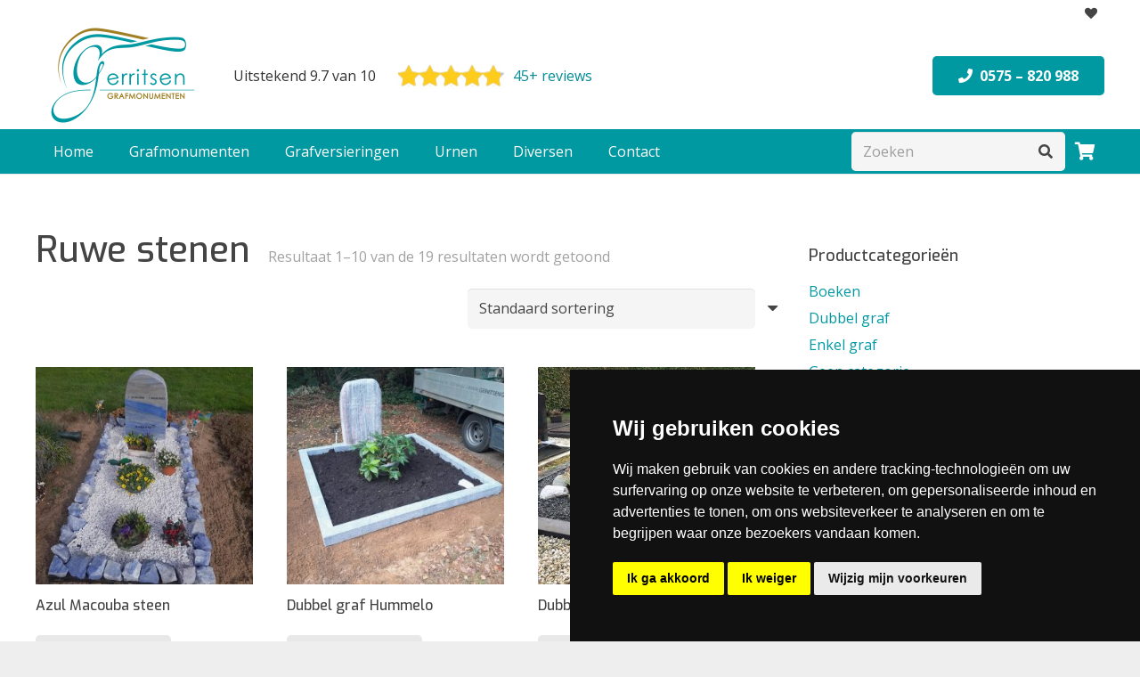

--- FILE ---
content_type: text/html; charset=UTF-8
request_url: https://gerritsengrafmonumenten.nl/product-categorie/ruwe-stenen/
body_size: 29072
content:
<!DOCTYPE HTML>
<html lang="nl-NL">
<head>
	<meta charset="UTF-8">
	<meta name='robots' content='index, follow, max-image-preview:large, max-snippet:-1, max-video-preview:-1' />
	<style>img:is([sizes="auto" i], [sizes^="auto," i]) { contain-intrinsic-size: 3000px 1500px }</style>
	
<!-- Google Tag Manager for WordPress by gtm4wp.com -->
<script data-cfasync="false" data-pagespeed-no-defer>
	var gtm4wp_datalayer_name = "dataLayer";
	var dataLayer = dataLayer || [];
</script>
<!-- End Google Tag Manager for WordPress by gtm4wp.com -->
	<!-- This site is optimized with the Yoast SEO plugin v25.3 - https://yoast.com/wordpress/plugins/seo/ -->
	<title>Ruwe stenen Archieven - Gerritsen grafmonumenten</title><link rel="preload" as="style" href="https://fonts.googleapis.com/css?family=Open%20Sans%3A400%2C700%7CExo%3A500%2C700&#038;display=swap" /><link rel="stylesheet" href="https://fonts.googleapis.com/css?family=Open%20Sans%3A400%2C700%7CExo%3A500%2C700&#038;display=swap" media="print" onload="this.media='all'" /><noscript><link rel="stylesheet" href="https://fonts.googleapis.com/css?family=Open%20Sans%3A400%2C700%7CExo%3A500%2C700&#038;display=swap" /></noscript>
	<link rel="canonical" href="https://gerritsengrafmonumenten.nl/product-categorie/ruwe-stenen/" />
	<link rel="next" href="https://gerritsengrafmonumenten.nl/product-categorie/ruwe-stenen/page/2/" />
	<meta property="og:locale" content="nl_NL" />
	<meta property="og:type" content="article" />
	<meta property="og:title" content="Ruwe stenen Archieven - Gerritsen grafmonumenten" />
	<meta property="og:url" content="https://gerritsengrafmonumenten.nl/product-categorie/ruwe-stenen/" />
	<meta property="og:site_name" content="Gerritsen grafmonumenten" />
	<meta name="twitter:card" content="summary_large_image" />
	<script type="application/ld+json" class="yoast-schema-graph">{"@context":"https://schema.org","@graph":[{"@type":"CollectionPage","@id":"https://gerritsengrafmonumenten.nl/product-categorie/ruwe-stenen/","url":"https://gerritsengrafmonumenten.nl/product-categorie/ruwe-stenen/","name":"Ruwe stenen Archieven - Gerritsen grafmonumenten","isPartOf":{"@id":"https://gerritsengrafmonumenten.nl/#website"},"primaryImageOfPage":{"@id":"https://gerritsengrafmonumenten.nl/product-categorie/ruwe-stenen/#primaryimage"},"image":{"@id":"https://gerritsengrafmonumenten.nl/product-categorie/ruwe-stenen/#primaryimage"},"thumbnailUrl":"https://gerritsengrafmonumenten.nl/wp-content/uploads/2023/08/Azul-Macouba.-Een-uiterst-harde-steen-met-schitterend-blauwe-gloed.-Voor-menigeen-de-associatie-met-de-zee.jpg","breadcrumb":{"@id":"https://gerritsengrafmonumenten.nl/product-categorie/ruwe-stenen/#breadcrumb"},"inLanguage":"nl-NL"},{"@type":"ImageObject","inLanguage":"nl-NL","@id":"https://gerritsengrafmonumenten.nl/product-categorie/ruwe-stenen/#primaryimage","url":"https://gerritsengrafmonumenten.nl/wp-content/uploads/2023/08/Azul-Macouba.-Een-uiterst-harde-steen-met-schitterend-blauwe-gloed.-Voor-menigeen-de-associatie-met-de-zee.jpg","contentUrl":"https://gerritsengrafmonumenten.nl/wp-content/uploads/2023/08/Azul-Macouba.-Een-uiterst-harde-steen-met-schitterend-blauwe-gloed.-Voor-menigeen-de-associatie-met-de-zee.jpg","width":660,"height":880,"caption":"Azul Macouba steen"},{"@type":"BreadcrumbList","@id":"https://gerritsengrafmonumenten.nl/product-categorie/ruwe-stenen/#breadcrumb","itemListElement":[{"@type":"ListItem","position":1,"name":"Home","item":"https://gerritsengrafmonumenten.nl/"},{"@type":"ListItem","position":2,"name":"Ruwe stenen"}]},{"@type":"WebSite","@id":"https://gerritsengrafmonumenten.nl/#website","url":"https://gerritsengrafmonumenten.nl/","name":"Gerritsen grafmonumenten","description":"Grafmonumenten Baak","potentialAction":[{"@type":"SearchAction","target":{"@type":"EntryPoint","urlTemplate":"https://gerritsengrafmonumenten.nl/?s={search_term_string}"},"query-input":{"@type":"PropertyValueSpecification","valueRequired":true,"valueName":"search_term_string"}}],"inLanguage":"nl-NL"}]}</script>
	<!-- / Yoast SEO plugin. -->


<link rel='dns-prefetch' href='//fonts.googleapis.com' />
<link href='https://fonts.gstatic.com' crossorigin rel='preconnect' />
<link rel="alternate" type="application/rss+xml" title="Gerritsen grafmonumenten &raquo; feed" href="https://gerritsengrafmonumenten.nl/feed/" />
<link rel="alternate" type="application/rss+xml" title="Gerritsen grafmonumenten &raquo; reacties feed" href="https://gerritsengrafmonumenten.nl/comments/feed/" />
<link rel="alternate" type="application/rss+xml" title="Gerritsen grafmonumenten &raquo; Ruwe stenen Categorie feed" href="https://gerritsengrafmonumenten.nl/product-categorie/ruwe-stenen/feed/" />
<link rel="canonical" href="https://gerritsengrafmonumenten.nl/product-categorie/ruwe-stenen" />
<meta name="viewport" content="width=device-width, initial-scale=1">
<meta name="SKYPE_TOOLBAR" content="SKYPE_TOOLBAR_PARSER_COMPATIBLE">
<meta name="theme-color" content="#f5f5f5">
<meta property="og:title" content="Ruwe stenen Archieven - Gerritsen grafmonumenten">
<meta property="og:url" content="https://gerritsengrafmonumenten.nl/product-categorie/ruwe-stenen">
<meta property="og:locale" content="nl_NL">
<meta property="og:site_name" content="Gerritsen grafmonumenten">
<meta property="og:type" content="website">
<meta property="og:image" content="https://gerritsengrafmonumenten.nl/wp-content/uploads/2023/08/Azul-Macouba.-Een-uiterst-harde-steen-met-schitterend-blauwe-gloed.-Voor-menigeen-de-associatie-met-de-zee.jpg" itemprop="image">
<link data-minify="1" rel='stylesheet' id='jquery.prettyphoto-css' href='https://gerritsengrafmonumenten.nl/wp-content/cache/min/1/wp-content/plugins/wp-video-lightbox/css/prettyPhoto.css?ver=1756723802' media='all' />
<link data-minify="1" rel='stylesheet' id='video-lightbox-css' href='https://gerritsengrafmonumenten.nl/wp-content/cache/min/1/wp-content/plugins/wp-video-lightbox/wp-video-lightbox.css?ver=1756723802' media='all' />
<style id='wp-emoji-styles-inline-css'>

	img.wp-smiley, img.emoji {
		display: inline !important;
		border: none !important;
		box-shadow: none !important;
		height: 1em !important;
		width: 1em !important;
		margin: 0 0.07em !important;
		vertical-align: -0.1em !important;
		background: none !important;
		padding: 0 !important;
	}
</style>
<link rel='stylesheet' id='wp-block-library-css' href='https://gerritsengrafmonumenten.nl/wp-includes/css/dist/block-library/style.min.css?ver=850eb83b9afb2af696cd6688ea7a1adf' media='all' />
<style id='classic-theme-styles-inline-css'>
/*! This file is auto-generated */
.wp-block-button__link{color:#fff;background-color:#32373c;border-radius:9999px;box-shadow:none;text-decoration:none;padding:calc(.667em + 2px) calc(1.333em + 2px);font-size:1.125em}.wp-block-file__button{background:#32373c;color:#fff;text-decoration:none}
</style>
<link data-minify="1" rel='stylesheet' id='bplugins-plyrio-css' href='https://gerritsengrafmonumenten.nl/wp-content/cache/min/1/wp-content/plugins/html5-video-player/public/css/h5vp.css?ver=1756723802' media='all' />
<link data-minify="1" rel='stylesheet' id='html5-player-video-style-css' href='https://gerritsengrafmonumenten.nl/wp-content/cache/min/1/wp-content/plugins/html5-video-player/build/frontend.css?ver=1756723802' media='all' />
<link data-minify="1" rel='stylesheet' id='html5-player-youtube-style-css' href='https://gerritsengrafmonumenten.nl/wp-content/cache/min/1/wp-content/plugins/html5-video-player/build/blocks/view.css?ver=1756723802' media='all' />
<link data-minify="1" rel='stylesheet' id='html5-player-vimeo-style-css' href='https://gerritsengrafmonumenten.nl/wp-content/cache/min/1/wp-content/plugins/html5-video-player/build/blocks/view.css?ver=1756723802' media='all' />
<style id='global-styles-inline-css'>
:root{--wp--preset--aspect-ratio--square: 1;--wp--preset--aspect-ratio--4-3: 4/3;--wp--preset--aspect-ratio--3-4: 3/4;--wp--preset--aspect-ratio--3-2: 3/2;--wp--preset--aspect-ratio--2-3: 2/3;--wp--preset--aspect-ratio--16-9: 16/9;--wp--preset--aspect-ratio--9-16: 9/16;--wp--preset--color--black: #000000;--wp--preset--color--cyan-bluish-gray: #abb8c3;--wp--preset--color--white: #ffffff;--wp--preset--color--pale-pink: #f78da7;--wp--preset--color--vivid-red: #cf2e2e;--wp--preset--color--luminous-vivid-orange: #ff6900;--wp--preset--color--luminous-vivid-amber: #fcb900;--wp--preset--color--light-green-cyan: #7bdcb5;--wp--preset--color--vivid-green-cyan: #00d084;--wp--preset--color--pale-cyan-blue: #8ed1fc;--wp--preset--color--vivid-cyan-blue: #0693e3;--wp--preset--color--vivid-purple: #9b51e0;--wp--preset--gradient--vivid-cyan-blue-to-vivid-purple: linear-gradient(135deg,rgba(6,147,227,1) 0%,rgb(155,81,224) 100%);--wp--preset--gradient--light-green-cyan-to-vivid-green-cyan: linear-gradient(135deg,rgb(122,220,180) 0%,rgb(0,208,130) 100%);--wp--preset--gradient--luminous-vivid-amber-to-luminous-vivid-orange: linear-gradient(135deg,rgba(252,185,0,1) 0%,rgba(255,105,0,1) 100%);--wp--preset--gradient--luminous-vivid-orange-to-vivid-red: linear-gradient(135deg,rgba(255,105,0,1) 0%,rgb(207,46,46) 100%);--wp--preset--gradient--very-light-gray-to-cyan-bluish-gray: linear-gradient(135deg,rgb(238,238,238) 0%,rgb(169,184,195) 100%);--wp--preset--gradient--cool-to-warm-spectrum: linear-gradient(135deg,rgb(74,234,220) 0%,rgb(151,120,209) 20%,rgb(207,42,186) 40%,rgb(238,44,130) 60%,rgb(251,105,98) 80%,rgb(254,248,76) 100%);--wp--preset--gradient--blush-light-purple: linear-gradient(135deg,rgb(255,206,236) 0%,rgb(152,150,240) 100%);--wp--preset--gradient--blush-bordeaux: linear-gradient(135deg,rgb(254,205,165) 0%,rgb(254,45,45) 50%,rgb(107,0,62) 100%);--wp--preset--gradient--luminous-dusk: linear-gradient(135deg,rgb(255,203,112) 0%,rgb(199,81,192) 50%,rgb(65,88,208) 100%);--wp--preset--gradient--pale-ocean: linear-gradient(135deg,rgb(255,245,203) 0%,rgb(182,227,212) 50%,rgb(51,167,181) 100%);--wp--preset--gradient--electric-grass: linear-gradient(135deg,rgb(202,248,128) 0%,rgb(113,206,126) 100%);--wp--preset--gradient--midnight: linear-gradient(135deg,rgb(2,3,129) 0%,rgb(40,116,252) 100%);--wp--preset--font-size--small: 13px;--wp--preset--font-size--medium: 20px;--wp--preset--font-size--large: 36px;--wp--preset--font-size--x-large: 42px;--wp--preset--spacing--20: 0.44rem;--wp--preset--spacing--30: 0.67rem;--wp--preset--spacing--40: 1rem;--wp--preset--spacing--50: 1.5rem;--wp--preset--spacing--60: 2.25rem;--wp--preset--spacing--70: 3.38rem;--wp--preset--spacing--80: 5.06rem;--wp--preset--shadow--natural: 6px 6px 9px rgba(0, 0, 0, 0.2);--wp--preset--shadow--deep: 12px 12px 50px rgba(0, 0, 0, 0.4);--wp--preset--shadow--sharp: 6px 6px 0px rgba(0, 0, 0, 0.2);--wp--preset--shadow--outlined: 6px 6px 0px -3px rgba(255, 255, 255, 1), 6px 6px rgba(0, 0, 0, 1);--wp--preset--shadow--crisp: 6px 6px 0px rgba(0, 0, 0, 1);}:where(.is-layout-flex){gap: 0.5em;}:where(.is-layout-grid){gap: 0.5em;}body .is-layout-flex{display: flex;}.is-layout-flex{flex-wrap: wrap;align-items: center;}.is-layout-flex > :is(*, div){margin: 0;}body .is-layout-grid{display: grid;}.is-layout-grid > :is(*, div){margin: 0;}:where(.wp-block-columns.is-layout-flex){gap: 2em;}:where(.wp-block-columns.is-layout-grid){gap: 2em;}:where(.wp-block-post-template.is-layout-flex){gap: 1.25em;}:where(.wp-block-post-template.is-layout-grid){gap: 1.25em;}.has-black-color{color: var(--wp--preset--color--black) !important;}.has-cyan-bluish-gray-color{color: var(--wp--preset--color--cyan-bluish-gray) !important;}.has-white-color{color: var(--wp--preset--color--white) !important;}.has-pale-pink-color{color: var(--wp--preset--color--pale-pink) !important;}.has-vivid-red-color{color: var(--wp--preset--color--vivid-red) !important;}.has-luminous-vivid-orange-color{color: var(--wp--preset--color--luminous-vivid-orange) !important;}.has-luminous-vivid-amber-color{color: var(--wp--preset--color--luminous-vivid-amber) !important;}.has-light-green-cyan-color{color: var(--wp--preset--color--light-green-cyan) !important;}.has-vivid-green-cyan-color{color: var(--wp--preset--color--vivid-green-cyan) !important;}.has-pale-cyan-blue-color{color: var(--wp--preset--color--pale-cyan-blue) !important;}.has-vivid-cyan-blue-color{color: var(--wp--preset--color--vivid-cyan-blue) !important;}.has-vivid-purple-color{color: var(--wp--preset--color--vivid-purple) !important;}.has-black-background-color{background-color: var(--wp--preset--color--black) !important;}.has-cyan-bluish-gray-background-color{background-color: var(--wp--preset--color--cyan-bluish-gray) !important;}.has-white-background-color{background-color: var(--wp--preset--color--white) !important;}.has-pale-pink-background-color{background-color: var(--wp--preset--color--pale-pink) !important;}.has-vivid-red-background-color{background-color: var(--wp--preset--color--vivid-red) !important;}.has-luminous-vivid-orange-background-color{background-color: var(--wp--preset--color--luminous-vivid-orange) !important;}.has-luminous-vivid-amber-background-color{background-color: var(--wp--preset--color--luminous-vivid-amber) !important;}.has-light-green-cyan-background-color{background-color: var(--wp--preset--color--light-green-cyan) !important;}.has-vivid-green-cyan-background-color{background-color: var(--wp--preset--color--vivid-green-cyan) !important;}.has-pale-cyan-blue-background-color{background-color: var(--wp--preset--color--pale-cyan-blue) !important;}.has-vivid-cyan-blue-background-color{background-color: var(--wp--preset--color--vivid-cyan-blue) !important;}.has-vivid-purple-background-color{background-color: var(--wp--preset--color--vivid-purple) !important;}.has-black-border-color{border-color: var(--wp--preset--color--black) !important;}.has-cyan-bluish-gray-border-color{border-color: var(--wp--preset--color--cyan-bluish-gray) !important;}.has-white-border-color{border-color: var(--wp--preset--color--white) !important;}.has-pale-pink-border-color{border-color: var(--wp--preset--color--pale-pink) !important;}.has-vivid-red-border-color{border-color: var(--wp--preset--color--vivid-red) !important;}.has-luminous-vivid-orange-border-color{border-color: var(--wp--preset--color--luminous-vivid-orange) !important;}.has-luminous-vivid-amber-border-color{border-color: var(--wp--preset--color--luminous-vivid-amber) !important;}.has-light-green-cyan-border-color{border-color: var(--wp--preset--color--light-green-cyan) !important;}.has-vivid-green-cyan-border-color{border-color: var(--wp--preset--color--vivid-green-cyan) !important;}.has-pale-cyan-blue-border-color{border-color: var(--wp--preset--color--pale-cyan-blue) !important;}.has-vivid-cyan-blue-border-color{border-color: var(--wp--preset--color--vivid-cyan-blue) !important;}.has-vivid-purple-border-color{border-color: var(--wp--preset--color--vivid-purple) !important;}.has-vivid-cyan-blue-to-vivid-purple-gradient-background{background: var(--wp--preset--gradient--vivid-cyan-blue-to-vivid-purple) !important;}.has-light-green-cyan-to-vivid-green-cyan-gradient-background{background: var(--wp--preset--gradient--light-green-cyan-to-vivid-green-cyan) !important;}.has-luminous-vivid-amber-to-luminous-vivid-orange-gradient-background{background: var(--wp--preset--gradient--luminous-vivid-amber-to-luminous-vivid-orange) !important;}.has-luminous-vivid-orange-to-vivid-red-gradient-background{background: var(--wp--preset--gradient--luminous-vivid-orange-to-vivid-red) !important;}.has-very-light-gray-to-cyan-bluish-gray-gradient-background{background: var(--wp--preset--gradient--very-light-gray-to-cyan-bluish-gray) !important;}.has-cool-to-warm-spectrum-gradient-background{background: var(--wp--preset--gradient--cool-to-warm-spectrum) !important;}.has-blush-light-purple-gradient-background{background: var(--wp--preset--gradient--blush-light-purple) !important;}.has-blush-bordeaux-gradient-background{background: var(--wp--preset--gradient--blush-bordeaux) !important;}.has-luminous-dusk-gradient-background{background: var(--wp--preset--gradient--luminous-dusk) !important;}.has-pale-ocean-gradient-background{background: var(--wp--preset--gradient--pale-ocean) !important;}.has-electric-grass-gradient-background{background: var(--wp--preset--gradient--electric-grass) !important;}.has-midnight-gradient-background{background: var(--wp--preset--gradient--midnight) !important;}.has-small-font-size{font-size: var(--wp--preset--font-size--small) !important;}.has-medium-font-size{font-size: var(--wp--preset--font-size--medium) !important;}.has-large-font-size{font-size: var(--wp--preset--font-size--large) !important;}.has-x-large-font-size{font-size: var(--wp--preset--font-size--x-large) !important;}
:where(.wp-block-post-template.is-layout-flex){gap: 1.25em;}:where(.wp-block-post-template.is-layout-grid){gap: 1.25em;}
:where(.wp-block-columns.is-layout-flex){gap: 2em;}:where(.wp-block-columns.is-layout-grid){gap: 2em;}
:root :where(.wp-block-pullquote){font-size: 1.5em;line-height: 1.6;}
</style>
<style id='woocommerce-inline-inline-css'>
.woocommerce form .form-row .required { visibility: visible; }
</style>
<link data-minify="1" rel='stylesheet' id='brands-styles-css' href='https://gerritsengrafmonumenten.nl/wp-content/cache/min/1/wp-content/plugins/woocommerce/assets/css/brands.css?ver=1756723802' media='all' />
<link rel='preload' as='font' type='font/woff2' crossorigin='anonymous' id='tinvwl-webfont-font-css' href='https://gerritsengrafmonumenten.nl/wp-content/plugins/ti-woocommerce-wishlist/assets/fonts/tinvwl-webfont.woff2?ver=xu2uyi' media='all' />
<link data-minify="1" rel='stylesheet' id='tinvwl-webfont-css' href='https://gerritsengrafmonumenten.nl/wp-content/cache/min/1/wp-content/plugins/ti-woocommerce-wishlist/assets/css/webfont.min.css?ver=1756723802' media='all' />
<link rel='stylesheet' id='tinvwl-css' href='https://gerritsengrafmonumenten.nl/wp-content/plugins/ti-woocommerce-wishlist/assets/css/public.min.css?ver=2.10.0' media='all' />

<style id='akismet-widget-style-inline-css'>

			.a-stats {
				--akismet-color-mid-green: #357b49;
				--akismet-color-white: #fff;
				--akismet-color-light-grey: #f6f7f7;

				max-width: 350px;
				width: auto;
			}

			.a-stats * {
				all: unset;
				box-sizing: border-box;
			}

			.a-stats strong {
				font-weight: 600;
			}

			.a-stats a.a-stats__link,
			.a-stats a.a-stats__link:visited,
			.a-stats a.a-stats__link:active {
				background: var(--akismet-color-mid-green);
				border: none;
				box-shadow: none;
				border-radius: 8px;
				color: var(--akismet-color-white);
				cursor: pointer;
				display: block;
				font-family: -apple-system, BlinkMacSystemFont, 'Segoe UI', 'Roboto', 'Oxygen-Sans', 'Ubuntu', 'Cantarell', 'Helvetica Neue', sans-serif;
				font-weight: 500;
				padding: 12px;
				text-align: center;
				text-decoration: none;
				transition: all 0.2s ease;
			}

			/* Extra specificity to deal with TwentyTwentyOne focus style */
			.widget .a-stats a.a-stats__link:focus {
				background: var(--akismet-color-mid-green);
				color: var(--akismet-color-white);
				text-decoration: none;
			}

			.a-stats a.a-stats__link:hover {
				filter: brightness(110%);
				box-shadow: 0 4px 12px rgba(0, 0, 0, 0.06), 0 0 2px rgba(0, 0, 0, 0.16);
			}

			.a-stats .count {
				color: var(--akismet-color-white);
				display: block;
				font-size: 1.5em;
				line-height: 1.4;
				padding: 0 13px;
				white-space: nowrap;
			}
		
</style>
<link data-minify="1" rel='stylesheet' id='tablepress-default-css' href='https://gerritsengrafmonumenten.nl/wp-content/cache/min/1/wp-content/plugins/tablepress/css/build/default.css?ver=1756723802' media='all' />
<link rel='stylesheet' id='us-style-css' href='https://gerritsengrafmonumenten.nl/wp-content/themes/Impreza/css/style.min.css?ver=8.35.1' media='all' />
<link rel='stylesheet' id='us-gravityforms-css' href='https://gerritsengrafmonumenten.nl/wp-content/themes/Impreza/common/css/plugins/gravityforms.min.css?ver=8.35.1' media='all' />
<link rel='stylesheet' id='us-woocommerce-css' href='https://gerritsengrafmonumenten.nl/wp-content/themes/Impreza/common/css/plugins/woocommerce.min.css?ver=8.35.1' media='all' />
<script src="https://gerritsengrafmonumenten.nl/wp-includes/js/jquery/jquery.min.js?ver=3.7.1" id="jquery-core-js"></script>
<script data-minify="1" src="https://gerritsengrafmonumenten.nl/wp-content/cache/min/1/wp-content/plugins/wp-video-lightbox/js/jquery.prettyPhoto.js?ver=1756723803" id="jquery.prettyphoto-js" defer></script>
<script id="video-lightbox-js-extra">
var vlpp_vars = {"prettyPhoto_rel":"wp-video-lightbox","animation_speed":"fast","slideshow":"5000","autoplay_slideshow":"false","opacity":"0.80","show_title":"true","allow_resize":"true","allow_expand":"true","default_width":"640","default_height":"480","counter_separator_label":"\/","theme":"pp_default","horizontal_padding":"20","hideflash":"false","wmode":"opaque","autoplay":"false","modal":"false","deeplinking":"false","overlay_gallery":"true","overlay_gallery_max":"30","keyboard_shortcuts":"true","ie6_fallback":"true"};
</script>
<script data-minify="1" src="https://gerritsengrafmonumenten.nl/wp-content/cache/min/1/wp-content/plugins/wp-video-lightbox/js/video-lightbox.js?ver=1756723803" id="video-lightbox-js" defer></script>
<script src="//gerritsengrafmonumenten.nl/wp-content/plugins/revslider/sr6/assets/js/rbtools.min.js?ver=6.7.29" async id="tp-tools-js"></script>
<script src="//gerritsengrafmonumenten.nl/wp-content/plugins/revslider/sr6/assets/js/rs6.min.js?ver=6.7.32" async id="revmin-js"></script>
<script src="https://gerritsengrafmonumenten.nl/wp-content/plugins/woocommerce/assets/js/jquery-blockui/jquery.blockUI.min.js?ver=2.7.0-wc.9.9.6" id="jquery-blockui-js" data-wp-strategy="defer" defer></script>
<script id="wc-add-to-cart-js-extra">
var wc_add_to_cart_params = {"ajax_url":"\/wp-admin\/admin-ajax.php","wc_ajax_url":"\/?wc-ajax=%%endpoint%%","i18n_view_cart":"Bekijk winkelwagen","cart_url":"https:\/\/gerritsengrafmonumenten.nl\/winkelwagen\/","is_cart":"","cart_redirect_after_add":"no"};
</script>
<script src="https://gerritsengrafmonumenten.nl/wp-content/plugins/woocommerce/assets/js/frontend/add-to-cart.min.js?ver=9.9.6" id="wc-add-to-cart-js" defer data-wp-strategy="defer"></script>
<script src="https://gerritsengrafmonumenten.nl/wp-content/plugins/woocommerce/assets/js/js-cookie/js.cookie.min.js?ver=2.1.4-wc.9.9.6" id="js-cookie-js" data-wp-strategy="defer" defer></script>
<script id="woocommerce-js-extra">
var woocommerce_params = {"ajax_url":"\/wp-admin\/admin-ajax.php","wc_ajax_url":"\/?wc-ajax=%%endpoint%%","i18n_password_show":"Wachtwoord weergeven","i18n_password_hide":"Wachtwoord verbergen"};
</script>
<script src="https://gerritsengrafmonumenten.nl/wp-content/plugins/woocommerce/assets/js/frontend/woocommerce.min.js?ver=9.9.6" id="woocommerce-js" defer data-wp-strategy="defer"></script>
<script></script><link rel="https://api.w.org/" href="https://gerritsengrafmonumenten.nl/wp-json/" /><link rel="alternate" title="JSON" type="application/json" href="https://gerritsengrafmonumenten.nl/wp-json/wp/v2/product_cat/48" /> <style> #h5vpQuickPlayer { width: 100%; max-width: 100%; margin: 0 auto; } </style> <script>
            WP_VIDEO_LIGHTBOX_VERSION="1.9.12";
            WP_VID_LIGHTBOX_URL="https://gerritsengrafmonumenten.nl/wp-content/plugins/wp-video-lightbox";
                        function wpvl_paramReplace(name, string, value) {
                // Find the param with regex
                // Grab the first character in the returned string (should be ? or &)
                // Replace our href string with our new value, passing on the name and delimeter

                var re = new RegExp("[\?&]" + name + "=([^&#]*)");
                var matches = re.exec(string);
                var newString;

                if (matches === null) {
                    // if there are no params, append the parameter
                    newString = string + '?' + name + '=' + value;
                } else {
                    var delimeter = matches[0].charAt(0);
                    newString = string.replace(re, delimeter + name + "=" + value);
                }
                return newString;
            }
            </script>
<!-- Google Tag Manager for WordPress by gtm4wp.com -->
<!-- GTM Container placement set to off -->
<script data-cfasync="false" data-pagespeed-no-defer>
	var dataLayer_content = {"pagePostType":"product","pagePostType2":"tax-product","pageCategory":[]};
	dataLayer.push( dataLayer_content );
</script>
<script data-cfasync="false" data-pagespeed-no-defer>
	console.warn && console.warn("[GTM4WP] Google Tag Manager container code placement set to OFF !!!");
	console.warn && console.warn("[GTM4WP] Data layer codes are active but GTM container must be loaded using custom coding !!!");
</script>
<!-- End Google Tag Manager for WordPress by gtm4wp.com -->		<script id="us_add_no_touch">
			if ( ! /Android|webOS|iPhone|iPad|iPod|BlackBerry|IEMobile|Opera Mini/i.test( navigator.userAgent ) ) {
				document.documentElement.classList.add( "no-touch" );
			}
		</script>
				<script id="us_color_scheme_switch_class">
			if ( document.cookie.includes( "us_color_scheme_switch_is_on=true" ) ) {
				document.documentElement.classList.add( "us-color-scheme-on" );
			}
		</script>
			<noscript><style>.woocommerce-product-gallery{ opacity: 1 !important; }</style></noscript>
	<meta name="generator" content="Powered by WPBakery Page Builder - drag and drop page builder for WordPress."/>
<meta name="generator" content="Powered by Slider Revolution 6.7.32 - responsive, Mobile-Friendly Slider Plugin for WordPress with comfortable drag and drop interface." />
<link rel="icon" href="https://gerritsengrafmonumenten.nl/wp-content/uploads/2023/06/gerritsen-favicon.png" sizes="32x32" />
<link rel="icon" href="https://gerritsengrafmonumenten.nl/wp-content/uploads/2023/06/gerritsen-favicon.png" sizes="192x192" />
<link rel="apple-touch-icon" href="https://gerritsengrafmonumenten.nl/wp-content/uploads/2023/06/gerritsen-favicon.png" />
<meta name="msapplication-TileImage" content="https://gerritsengrafmonumenten.nl/wp-content/uploads/2023/06/gerritsen-favicon.png" />
<script>function setREVStartSize(e){
			//window.requestAnimationFrame(function() {
				window.RSIW = window.RSIW===undefined ? window.innerWidth : window.RSIW;
				window.RSIH = window.RSIH===undefined ? window.innerHeight : window.RSIH;
				try {
					var pw = document.getElementById(e.c).parentNode.offsetWidth,
						newh;
					pw = pw===0 || isNaN(pw) || (e.l=="fullwidth" || e.layout=="fullwidth") ? window.RSIW : pw;
					e.tabw = e.tabw===undefined ? 0 : parseInt(e.tabw);
					e.thumbw = e.thumbw===undefined ? 0 : parseInt(e.thumbw);
					e.tabh = e.tabh===undefined ? 0 : parseInt(e.tabh);
					e.thumbh = e.thumbh===undefined ? 0 : parseInt(e.thumbh);
					e.tabhide = e.tabhide===undefined ? 0 : parseInt(e.tabhide);
					e.thumbhide = e.thumbhide===undefined ? 0 : parseInt(e.thumbhide);
					e.mh = e.mh===undefined || e.mh=="" || e.mh==="auto" ? 0 : parseInt(e.mh,0);
					if(e.layout==="fullscreen" || e.l==="fullscreen")
						newh = Math.max(e.mh,window.RSIH);
					else{
						e.gw = Array.isArray(e.gw) ? e.gw : [e.gw];
						for (var i in e.rl) if (e.gw[i]===undefined || e.gw[i]===0) e.gw[i] = e.gw[i-1];
						e.gh = e.el===undefined || e.el==="" || (Array.isArray(e.el) && e.el.length==0)? e.gh : e.el;
						e.gh = Array.isArray(e.gh) ? e.gh : [e.gh];
						for (var i in e.rl) if (e.gh[i]===undefined || e.gh[i]===0) e.gh[i] = e.gh[i-1];
											
						var nl = new Array(e.rl.length),
							ix = 0,
							sl;
						e.tabw = e.tabhide>=pw ? 0 : e.tabw;
						e.thumbw = e.thumbhide>=pw ? 0 : e.thumbw;
						e.tabh = e.tabhide>=pw ? 0 : e.tabh;
						e.thumbh = e.thumbhide>=pw ? 0 : e.thumbh;
						for (var i in e.rl) nl[i] = e.rl[i]<window.RSIW ? 0 : e.rl[i];
						sl = nl[0];
						for (var i in nl) if (sl>nl[i] && nl[i]>0) { sl = nl[i]; ix=i;}
						var m = pw>(e.gw[ix]+e.tabw+e.thumbw) ? 1 : (pw-(e.tabw+e.thumbw)) / (e.gw[ix]);
						newh =  (e.gh[ix] * m) + (e.tabh + e.thumbh);
					}
					var el = document.getElementById(e.c);
					if (el!==null && el) el.style.height = newh+"px";
					el = document.getElementById(e.c+"_wrapper");
					if (el!==null && el) {
						el.style.height = newh+"px";
						el.style.display = "block";
					}
				} catch(e){
					console.log("Failure at Presize of Slider:" + e)
				}
			//});
		  };</script>
		<style id="wp-custom-css">
			/*
Je kunt hier je eigen CSS toevoegen.

Klik op het help icoon om meer te leren.
*/


.l-main,
.l-section-h{
	padding: 2rem 0rem;
}
		</style>
		<noscript><style> .wpb_animate_when_almost_visible { opacity: 1; }</style></noscript><noscript><style id="rocket-lazyload-nojs-css">.rll-youtube-player, [data-lazy-src]{display:none !important;}</style></noscript>		<style id="us-icon-fonts">@font-face{font-display:block;font-style:normal;font-family:"fontawesome";font-weight:900;src:url("https://gerritsengrafmonumenten.nl/wp-content/themes/Impreza/fonts/fa-solid-900.woff2?ver=8.35.1") format("woff2")}.fas{font-family:"fontawesome";font-weight:900}@font-face{font-display:block;font-style:normal;font-family:"fontawesome";font-weight:400;src:url("https://gerritsengrafmonumenten.nl/wp-content/themes/Impreza/fonts/fa-regular-400.woff2?ver=8.35.1") format("woff2")}.far{font-family:"fontawesome";font-weight:400}@font-face{font-display:block;font-style:normal;font-family:"fontawesome";font-weight:300;src:url("https://gerritsengrafmonumenten.nl/wp-content/themes/Impreza/fonts/fa-light-300.woff2?ver=8.35.1") format("woff2")}.fal{font-family:"fontawesome";font-weight:300}@font-face{font-display:block;font-style:normal;font-family:"Font Awesome 5 Duotone";font-weight:900;src:url("https://gerritsengrafmonumenten.nl/wp-content/themes/Impreza/fonts/fa-duotone-900.woff2?ver=8.35.1") format("woff2")}.fad{font-family:"Font Awesome 5 Duotone";font-weight:900}.fad{position:relative}.fad:before{position:absolute}.fad:after{opacity:0.4}@font-face{font-display:block;font-style:normal;font-family:"Font Awesome 5 Brands";font-weight:400;src:url("https://gerritsengrafmonumenten.nl/wp-content/themes/Impreza/fonts/fa-brands-400.woff2?ver=8.35.1") format("woff2")}.fab{font-family:"Font Awesome 5 Brands";font-weight:400}@font-face{font-display:block;font-style:normal;font-family:"Material Icons";font-weight:400;src:url("https://gerritsengrafmonumenten.nl/wp-content/themes/Impreza/fonts/material-icons.woff2?ver=8.35.1") format("woff2")}.material-icons{font-family:"Material Icons";font-weight:400}</style>
				<style id="us-theme-options-css">:root{--color-header-middle-bg:#e3e3e3;--color-header-middle-bg-grad:#e3e3e3;--color-header-middle-text:#333333;--color-header-middle-text-hover:#0098a1;--color-header-transparent-bg:transparent;--color-header-transparent-bg-grad:transparent;--color-header-transparent-text:#ffffff;--color-header-transparent-text-hover:#ffffff;--color-chrome-toolbar:#f5f5f5;--color-header-top-bg:#f5f50c;--color-header-top-bg-grad:#f5f50c;--color-header-top-text:#b00000;--color-header-top-text-hover:#0098a1;--color-header-top-transparent-bg:rgba(0,0,0,0.2);--color-header-top-transparent-bg-grad:rgba(0,0,0,0.2);--color-header-top-transparent-text:rgba(255,255,255,0.66);--color-header-top-transparent-text-hover:#ffffff;--color-content-bg:#ffffff;--color-content-bg-grad:#ffffff;--color-content-bg-alt:#f5f5f5;--color-content-bg-alt-grad:#f5f5f5;--color-content-border:#e8e8e8;--color-content-heading:#444444;--color-content-heading-grad:#444444;--color-content-text:#454545;--color-content-link:#0098a1;--color-content-link-hover:#a17f24;--color-content-primary:#0098a1;--color-content-primary-grad:#0098a1;--color-content-secondary:#a17f24;--color-content-secondary-grad:#a17f24;--color-content-faded:#999999;--color-content-overlay:rgba(0,0,0,0.75);--color-content-overlay-grad:rgba(0,0,0,0.75);--color-alt-content-bg:#f5f5f5;--color-alt-content-bg-grad:#f5f5f5;--color-alt-content-bg-alt:#ffffff;--color-alt-content-bg-alt-grad:#ffffff;--color-alt-content-border:#dddddd;--color-alt-content-heading:#444444;--color-alt-content-heading-grad:#444444;--color-alt-content-text:#666666;--color-alt-content-link:#0098a1;--color-alt-content-link-hover:#a17f24;--color-alt-content-primary:#0098a1;--color-alt-content-primary-grad:#0098a1;--color-alt-content-secondary:#a17f24;--color-alt-content-secondary-grad:#a17f24;--color-alt-content-faded:#999999;--color-alt-content-overlay:#e95095;--color-alt-content-overlay-grad:linear-gradient(135deg,#e95095,rgba(233,80,149,0.75));--color-footer-bg:#0098a1;--color-footer-bg-grad:#0098a1;--color-footer-bg-alt:#a17f24;--color-footer-bg-alt-grad:#a17f24;--color-footer-border:#7a611a;--color-footer-text:#ffffff;--color-footer-link:#ffffff;--color-footer-link-hover:#ffffff;--color-subfooter-bg:#a17f24;--color-subfooter-bg-grad:#a17f24;--color-subfooter-bg-alt:#a17f24;--color-subfooter-bg-alt-grad:#a17f24;--color-subfooter-border:#7a611a;--color-subfooter-heading:#ffffff;--color-subfooter-heading-grad:#ffffff;--color-subfooter-text:#ffffff;--color-subfooter-link:#ffffff;--color-subfooter-link-hover:#000000;--color-content-primary-faded:rgba(0,152,161,0.15);--box-shadow:0 5px 15px rgba(0,0,0,.15);--box-shadow-up:0 -5px 15px rgba(0,0,0,.15);--site-canvas-width:1300px;--site-content-width:1200px;--site-sidebar-width:27.66%;--text-block-margin-bottom:0.7rem}.has-content-primary-color{color:var(--color-content-primary)}.has-content-primary-background-color{background:var(--color-content-primary-grad)}.has-content-secondary-color{color:var(--color-content-secondary)}.has-content-secondary-background-color{background:var(--color-content-secondary-grad)}.has-content-heading-color{color:var(--color-content-heading)}.has-content-heading-background-color{background:var(--color-content-heading-grad)}.has-content-text-color{color:var(--color-content-text)}.has-content-text-background-color{background:var(--color-content-text-grad)}.has-content-faded-color{color:var(--color-content-faded)}.has-content-faded-background-color{background:var(--color-content-faded-grad)}.has-content-border-color{color:var(--color-content-border)}.has-content-border-background-color{background:var(--color-content-border-grad)}.has-content-bg-alt-color{color:var(--color-content-bg-alt)}.has-content-bg-alt-background-color{background:var(--color-content-bg-alt-grad)}.has-content-bg-color{color:var(--color-content-bg)}.has-content-bg-background-color{background:var(--color-content-bg-grad)}:root{--font-family:"Open Sans";--font-size:16px;--line-height:24px;--font-weight:400;--bold-font-weight:700;--h1-font-family:Exo,sans-serif;--h1-font-size:40px;--h1-line-height:1.4;--h1-font-weight:500;--h1-bold-font-weight:700;--h1-text-transform:none;--h1-font-style:normal;--h1-letter-spacing:0em;--h1-margin-bottom:0.8rem;--h2-font-family:var(--h1-font-family);--h2-font-size:28px;--h2-line-height:1.4;--h2-font-weight:var(--h1-font-weight);--h2-bold-font-weight:var(--h1-bold-font-weight);--h2-text-transform:var(--h1-text-transform);--h2-font-style:var(--h1-font-style);--h2-letter-spacing:0em;--h2-margin-bottom:1.5rem;--h3-font-family:var(--h1-font-family);--h3-font-size:24px;--h3-line-height:1.2;--h3-font-weight:var(--h1-font-weight);--h3-bold-font-weight:var(--h1-bold-font-weight);--h3-text-transform:var(--h1-text-transform);--h3-font-style:var(--h1-font-style);--h3-letter-spacing:0em;--h3-margin-bottom:1rem;--h4-font-family:var(--h1-font-family);--h4-font-size:18px;--h4-line-height:1.4;--h4-font-weight:var(--h1-font-weight);--h4-bold-font-weight:var(--h1-bold-font-weight);--h4-text-transform:var(--h1-text-transform);--h4-font-style:var(--h1-font-style);--h4-letter-spacing:0em;--h4-margin-bottom:0.8rem;--h5-font-family:var(--h1-font-family);--h5-font-size:20px;--h5-line-height:1.4;--h5-font-weight:var(--h1-font-weight);--h5-bold-font-weight:var(--h1-bold-font-weight);--h5-text-transform:var(--h1-text-transform);--h5-font-style:var(--h1-font-style);--h5-letter-spacing:0em;--h5-margin-bottom:0.8rem;--h6-font-family:var(--h1-font-family);--h6-font-size:18px;--h6-line-height:1.4;--h6-font-weight:var(--h1-font-weight);--h6-bold-font-weight:var(--h1-bold-font-weight);--h6-text-transform:var(--h1-text-transform);--h6-font-style:var(--h1-font-style);--h6-letter-spacing:0em;--h6-margin-bottom:1.5rem}@media (min-width:1025px) and (max-width:1280px){:root{--h2-font-size:34px}}@media (min-width:601px) and (max-width:1024px){:root{--h2-font-size:34px}}@media (max-width:600px){:root{--line-height:28px;--h1-font-size:30px;--h2-font-size:26px;--h3-font-size:22px;--h4-font-size:17px}}h1{font-family:var(--h1-font-family,inherit);font-weight:var(--h1-font-weight,inherit);font-size:var(--h1-font-size,inherit);font-style:var(--h1-font-style,inherit);line-height:var(--h1-line-height,1.4);letter-spacing:var(--h1-letter-spacing,inherit);text-transform:var(--h1-text-transform,inherit);margin-bottom:var(--h1-margin-bottom,1.5rem)}h1>strong{font-weight:var(--h1-bold-font-weight,bold)}h2{font-family:var(--h2-font-family,inherit);font-weight:var(--h2-font-weight,inherit);font-size:var(--h2-font-size,inherit);font-style:var(--h2-font-style,inherit);line-height:var(--h2-line-height,1.4);letter-spacing:var(--h2-letter-spacing,inherit);text-transform:var(--h2-text-transform,inherit);margin-bottom:var(--h2-margin-bottom,1.5rem)}h2>strong{font-weight:var(--h2-bold-font-weight,bold)}h3{font-family:var(--h3-font-family,inherit);font-weight:var(--h3-font-weight,inherit);font-size:var(--h3-font-size,inherit);font-style:var(--h3-font-style,inherit);line-height:var(--h3-line-height,1.4);letter-spacing:var(--h3-letter-spacing,inherit);text-transform:var(--h3-text-transform,inherit);margin-bottom:var(--h3-margin-bottom,1.5rem)}h3>strong{font-weight:var(--h3-bold-font-weight,bold)}h4{font-family:var(--h4-font-family,inherit);font-weight:var(--h4-font-weight,inherit);font-size:var(--h4-font-size,inherit);font-style:var(--h4-font-style,inherit);line-height:var(--h4-line-height,1.4);letter-spacing:var(--h4-letter-spacing,inherit);text-transform:var(--h4-text-transform,inherit);margin-bottom:var(--h4-margin-bottom,1.5rem)}h4>strong{font-weight:var(--h4-bold-font-weight,bold)}h5{font-family:var(--h5-font-family,inherit);font-weight:var(--h5-font-weight,inherit);font-size:var(--h5-font-size,inherit);font-style:var(--h5-font-style,inherit);line-height:var(--h5-line-height,1.4);letter-spacing:var(--h5-letter-spacing,inherit);text-transform:var(--h5-text-transform,inherit);margin-bottom:var(--h5-margin-bottom,1.5rem)}h5>strong{font-weight:var(--h5-bold-font-weight,bold)}h6{font-family:var(--h6-font-family,inherit);font-weight:var(--h6-font-weight,inherit);font-size:var(--h6-font-size,inherit);font-style:var(--h6-font-style,inherit);line-height:var(--h6-line-height,1.4);letter-spacing:var(--h6-letter-spacing,inherit);text-transform:var(--h6-text-transform,inherit);margin-bottom:var(--h6-margin-bottom,1.5rem)}h6>strong{font-weight:var(--h6-bold-font-weight,bold)}body{background:#eeeeee}@media (max-width:1280px){.l-main .aligncenter{max-width:calc(100vw - 5rem)}}@media (min-width:1281px){body.usb_preview .hide_on_default{opacity:0.25!important}.vc_hidden-lg,body:not(.usb_preview) .hide_on_default{display:none!important}.default_align_left{text-align:left;justify-content:flex-start}.default_align_right{text-align:right;justify-content:flex-end}.default_align_center{text-align:center;justify-content:center}.w-hwrapper.default_align_center>*{margin-left:calc( var(--hwrapper-gap,1.2rem) / 2 );margin-right:calc( var(--hwrapper-gap,1.2rem) / 2 )}.default_align_justify{justify-content:space-between}.w-hwrapper>.default_align_justify,.default_align_justify>.w-btn{width:100%}}@media (min-width:1025px) and (max-width:1280px){body.usb_preview .hide_on_laptops{opacity:0.25!important}.vc_hidden-md,body:not(.usb_preview) .hide_on_laptops{display:none!important}.laptops_align_left{text-align:left;justify-content:flex-start}.laptops_align_right{text-align:right;justify-content:flex-end}.laptops_align_center{text-align:center;justify-content:center}.w-hwrapper.laptops_align_center>*{margin-left:calc( var(--hwrapper-gap,1.2rem) / 2 );margin-right:calc( var(--hwrapper-gap,1.2rem) / 2 )}.laptops_align_justify{justify-content:space-between}.w-hwrapper>.laptops_align_justify,.laptops_align_justify>.w-btn{width:100%}.g-cols.via_grid[style*="--laptops-columns-gap"]{gap:var(--laptops-columns-gap,3rem)}}@media (min-width:601px) and (max-width:1024px){body.usb_preview .hide_on_tablets{opacity:0.25!important}.vc_hidden-sm,body:not(.usb_preview) .hide_on_tablets{display:none!important}.tablets_align_left{text-align:left;justify-content:flex-start}.tablets_align_right{text-align:right;justify-content:flex-end}.tablets_align_center{text-align:center;justify-content:center}.w-hwrapper.tablets_align_center>*{margin-left:calc( var(--hwrapper-gap,1.2rem) / 2 );margin-right:calc( var(--hwrapper-gap,1.2rem) / 2 )}.tablets_align_justify{justify-content:space-between}.w-hwrapper>.tablets_align_justify,.tablets_align_justify>.w-btn{width:100%}.g-cols.via_grid[style*="--tablets-columns-gap"]{gap:var(--tablets-columns-gap,3rem)}}@media (max-width:600px){body.usb_preview .hide_on_mobiles{opacity:0.25!important}.vc_hidden-xs,body:not(.usb_preview) .hide_on_mobiles{display:none!important}.mobiles_align_left{text-align:left;justify-content:flex-start}.mobiles_align_right{text-align:right;justify-content:flex-end}.mobiles_align_center{text-align:center;justify-content:center}.w-hwrapper.mobiles_align_center>*{margin-left:calc( var(--hwrapper-gap,1.2rem) / 2 );margin-right:calc( var(--hwrapper-gap,1.2rem) / 2 )}.mobiles_align_justify{justify-content:space-between}.w-hwrapper>.mobiles_align_justify,.mobiles_align_justify>.w-btn{width:100%}.w-hwrapper.stack_on_mobiles{display:block}.w-hwrapper.stack_on_mobiles>:not(script){display:block;margin:0 0 var(--hwrapper-gap,1.2rem)}.w-hwrapper.stack_on_mobiles>:last-child{margin-bottom:0}.g-cols.via_grid[style*="--mobiles-columns-gap"]{gap:var(--mobiles-columns-gap,1.5rem)}}@media (max-width:600px){.g-cols.type_default>div[class*="vc_col-xs-"]{margin-top:1rem;margin-bottom:1rem}.g-cols>div:not([class*="vc_col-xs-"]){width:100%;margin:0 0 1.5rem}.g-cols.reversed>div:last-of-type{order:-1}.g-cols.type_boxes>div,.g-cols.reversed>div:first-child,.g-cols:not(.reversed)>div:last-child,.g-cols>div.has_bg_color{margin-bottom:0}.vc_col-xs-1{width:8.3333%}.vc_col-xs-2{width:16.6666%}.vc_col-xs-1\/5{width:20%}.vc_col-xs-3{width:25%}.vc_col-xs-4{width:33.3333%}.vc_col-xs-2\/5{width:40%}.vc_col-xs-5{width:41.6666%}.vc_col-xs-6{width:50%}.vc_col-xs-7{width:58.3333%}.vc_col-xs-3\/5{width:60%}.vc_col-xs-8{width:66.6666%}.vc_col-xs-9{width:75%}.vc_col-xs-4\/5{width:80%}.vc_col-xs-10{width:83.3333%}.vc_col-xs-11{width:91.6666%}.vc_col-xs-12{width:100%}.vc_col-xs-offset-0{margin-left:0}.vc_col-xs-offset-1{margin-left:8.3333%}.vc_col-xs-offset-2{margin-left:16.6666%}.vc_col-xs-offset-1\/5{margin-left:20%}.vc_col-xs-offset-3{margin-left:25%}.vc_col-xs-offset-4{margin-left:33.3333%}.vc_col-xs-offset-2\/5{margin-left:40%}.vc_col-xs-offset-5{margin-left:41.6666%}.vc_col-xs-offset-6{margin-left:50%}.vc_col-xs-offset-7{margin-left:58.3333%}.vc_col-xs-offset-3\/5{margin-left:60%}.vc_col-xs-offset-8{margin-left:66.6666%}.vc_col-xs-offset-9{margin-left:75%}.vc_col-xs-offset-4\/5{margin-left:80%}.vc_col-xs-offset-10{margin-left:83.3333%}.vc_col-xs-offset-11{margin-left:91.6666%}.vc_col-xs-offset-12{margin-left:100%}}@media (min-width:601px){.vc_col-sm-1{width:8.3333%}.vc_col-sm-2{width:16.6666%}.vc_col-sm-1\/5{width:20%}.vc_col-sm-3{width:25%}.vc_col-sm-4{width:33.3333%}.vc_col-sm-2\/5{width:40%}.vc_col-sm-5{width:41.6666%}.vc_col-sm-6{width:50%}.vc_col-sm-7{width:58.3333%}.vc_col-sm-3\/5{width:60%}.vc_col-sm-8{width:66.6666%}.vc_col-sm-9{width:75%}.vc_col-sm-4\/5{width:80%}.vc_col-sm-10{width:83.3333%}.vc_col-sm-11{width:91.6666%}.vc_col-sm-12{width:100%}.vc_col-sm-offset-0{margin-left:0}.vc_col-sm-offset-1{margin-left:8.3333%}.vc_col-sm-offset-2{margin-left:16.6666%}.vc_col-sm-offset-1\/5{margin-left:20%}.vc_col-sm-offset-3{margin-left:25%}.vc_col-sm-offset-4{margin-left:33.3333%}.vc_col-sm-offset-2\/5{margin-left:40%}.vc_col-sm-offset-5{margin-left:41.6666%}.vc_col-sm-offset-6{margin-left:50%}.vc_col-sm-offset-7{margin-left:58.3333%}.vc_col-sm-offset-3\/5{margin-left:60%}.vc_col-sm-offset-8{margin-left:66.6666%}.vc_col-sm-offset-9{margin-left:75%}.vc_col-sm-offset-4\/5{margin-left:80%}.vc_col-sm-offset-10{margin-left:83.3333%}.vc_col-sm-offset-11{margin-left:91.6666%}.vc_col-sm-offset-12{margin-left:100%}}@media (min-width:1025px){.vc_col-md-1{width:8.3333%}.vc_col-md-2{width:16.6666%}.vc_col-md-1\/5{width:20%}.vc_col-md-3{width:25%}.vc_col-md-4{width:33.3333%}.vc_col-md-2\/5{width:40%}.vc_col-md-5{width:41.6666%}.vc_col-md-6{width:50%}.vc_col-md-7{width:58.3333%}.vc_col-md-3\/5{width:60%}.vc_col-md-8{width:66.6666%}.vc_col-md-9{width:75%}.vc_col-md-4\/5{width:80%}.vc_col-md-10{width:83.3333%}.vc_col-md-11{width:91.6666%}.vc_col-md-12{width:100%}.vc_col-md-offset-0{margin-left:0}.vc_col-md-offset-1{margin-left:8.3333%}.vc_col-md-offset-2{margin-left:16.6666%}.vc_col-md-offset-1\/5{margin-left:20%}.vc_col-md-offset-3{margin-left:25%}.vc_col-md-offset-4{margin-left:33.3333%}.vc_col-md-offset-2\/5{margin-left:40%}.vc_col-md-offset-5{margin-left:41.6666%}.vc_col-md-offset-6{margin-left:50%}.vc_col-md-offset-7{margin-left:58.3333%}.vc_col-md-offset-3\/5{margin-left:60%}.vc_col-md-offset-8{margin-left:66.6666%}.vc_col-md-offset-9{margin-left:75%}.vc_col-md-offset-4\/5{margin-left:80%}.vc_col-md-offset-10{margin-left:83.3333%}.vc_col-md-offset-11{margin-left:91.6666%}.vc_col-md-offset-12{margin-left:100%}}@media (min-width:1281px){.vc_col-lg-1{width:8.3333%}.vc_col-lg-2{width:16.6666%}.vc_col-lg-1\/5{width:20%}.vc_col-lg-3{width:25%}.vc_col-lg-4{width:33.3333%}.vc_col-lg-2\/5{width:40%}.vc_col-lg-5{width:41.6666%}.vc_col-lg-6{width:50%}.vc_col-lg-7{width:58.3333%}.vc_col-lg-3\/5{width:60%}.vc_col-lg-8{width:66.6666%}.vc_col-lg-9{width:75%}.vc_col-lg-4\/5{width:80%}.vc_col-lg-10{width:83.3333%}.vc_col-lg-11{width:91.6666%}.vc_col-lg-12{width:100%}.vc_col-lg-offset-0{margin-left:0}.vc_col-lg-offset-1{margin-left:8.3333%}.vc_col-lg-offset-2{margin-left:16.6666%}.vc_col-lg-offset-1\/5{margin-left:20%}.vc_col-lg-offset-3{margin-left:25%}.vc_col-lg-offset-4{margin-left:33.3333%}.vc_col-lg-offset-2\/5{margin-left:40%}.vc_col-lg-offset-5{margin-left:41.6666%}.vc_col-lg-offset-6{margin-left:50%}.vc_col-lg-offset-7{margin-left:58.3333%}.vc_col-lg-offset-3\/5{margin-left:60%}.vc_col-lg-offset-8{margin-left:66.6666%}.vc_col-lg-offset-9{margin-left:75%}.vc_col-lg-offset-4\/5{margin-left:80%}.vc_col-lg-offset-10{margin-left:83.3333%}.vc_col-lg-offset-11{margin-left:91.6666%}.vc_col-lg-offset-12{margin-left:100%}}@media (min-width:601px) and (max-width:1024px){.g-cols.via_flex.type_default>div[class*="vc_col-md-"],.g-cols.via_flex.type_default>div[class*="vc_col-lg-"]{margin-top:1rem;margin-bottom:1rem}}@media (min-width:1025px) and (max-width:1280px){.g-cols.via_flex.type_default>div[class*="vc_col-lg-"]{margin-top:1rem;margin-bottom:1rem}}@media (max-width:767px){.l-canvas{overflow:hidden}.g-cols.stacking_default.reversed>div:last-of-type{order:-1}.g-cols.stacking_default.via_flex>div:not([class*="vc_col-xs"]){width:100%;margin:0 0 1.5rem}.g-cols.stacking_default.via_grid.mobiles-cols_1{grid-template-columns:100%}.g-cols.stacking_default.via_flex.type_boxes>div,.g-cols.stacking_default.via_flex.reversed>div:first-child,.g-cols.stacking_default.via_flex:not(.reversed)>div:last-child,.g-cols.stacking_default.via_flex>div.has_bg_color{margin-bottom:0}.g-cols.stacking_default.via_flex.type_default>.wpb_column.stretched{margin-left:-1rem;margin-right:-1rem}.g-cols.stacking_default.via_grid.mobiles-cols_1>.wpb_column.stretched,.g-cols.stacking_default.via_flex.type_boxes>.wpb_column.stretched{margin-left:-2.5rem;margin-right:-2.5rem;width:auto}.vc_column-inner.type_sticky>.wpb_wrapper,.vc_column_container.type_sticky>.vc_column-inner{top:0!important}}@media (min-width:768px){body:not(.rtl) .l-section.for_sidebar.at_left>div>.l-sidebar,.rtl .l-section.for_sidebar.at_right>div>.l-sidebar{order:-1}.vc_column_container.type_sticky>.vc_column-inner,.vc_column-inner.type_sticky>.wpb_wrapper{position:-webkit-sticky;position:sticky}.l-section.type_sticky{position:-webkit-sticky;position:sticky;top:0;z-index:11;transition:top 0.3s cubic-bezier(.78,.13,.15,.86) 0.1s}.header_hor .l-header.post_fixed.sticky_auto_hide{z-index:12}.admin-bar .l-section.type_sticky{top:32px}.l-section.type_sticky>.l-section-h{transition:padding-top 0.3s}.header_hor .l-header.pos_fixed:not(.down)~.l-main .l-section.type_sticky:not(:first-of-type){top:var(--header-sticky-height)}.admin-bar.header_hor .l-header.pos_fixed:not(.down)~.l-main .l-section.type_sticky:not(:first-of-type){top:calc( var(--header-sticky-height) + 32px )}.header_hor .l-header.pos_fixed.sticky:not(.down)~.l-main .l-section.type_sticky:first-of-type>.l-section-h{padding-top:var(--header-sticky-height)}.header_hor.headerinpos_bottom .l-header.pos_fixed.sticky:not(.down)~.l-main .l-section.type_sticky:first-of-type>.l-section-h{padding-bottom:var(--header-sticky-height)!important}}@media screen and (min-width:1280px){.g-cols.via_flex.type_default>.wpb_column.stretched:first-of-type{margin-left:min( calc( var(--site-content-width) / 2 + 0px / 2 + 1.5rem - 50vw),-1rem )}.g-cols.via_flex.type_default>.wpb_column.stretched:last-of-type{margin-right:min( calc( var(--site-content-width) / 2 + 0px / 2 + 1.5rem - 50vw),-1rem )}.l-main .alignfull, .w-separator.width_screen,.g-cols.via_grid>.wpb_column.stretched:first-of-type,.g-cols.via_flex.type_boxes>.wpb_column.stretched:first-of-type{margin-left:min( calc( var(--site-content-width) / 2 + 0px / 2 - 50vw ),-2.5rem )}.l-main .alignfull, .w-separator.width_screen,.g-cols.via_grid>.wpb_column.stretched:last-of-type,.g-cols.via_flex.type_boxes>.wpb_column.stretched:last-of-type{margin-right:min( calc( var(--site-content-width) / 2 + 0px / 2 - 50vw ),-2.5rem )}}@media (max-width:600px){.w-form-row.for_submit[style*=btn-size-mobiles] .w-btn{font-size:var(--btn-size-mobiles)!important}}a,button,input[type=submit],.ui-slider-handle{outline:none!important}.w-toplink,.w-header-show{background:rgba(0,0,0,0.3)}.no-touch .w-toplink.active:hover,.no-touch .w-header-show:hover{background:var(--color-content-primary-grad)}button[type=submit]:not(.w-btn),input[type=submit]:not(.w-btn),.woocommerce .button.alt,.woocommerce .button.checkout,.woocommerce .button.add_to_cart_button,.us-nav-style_1>*,.navstyle_1>.owl-nav button,.us-btn-style_1{font-family:var(--font-family);font-size:1rem;line-height:1.2!important;font-weight:700;font-style:normal;text-transform:none;letter-spacing:0em;border-radius:0.3em;padding:0.8em 1.8em;background:#a17f24;border-color:transparent;color:#ffffff!important;box-shadow:0px 0em 0em 0px rgba(0,0,0,0.2)}button[type=submit]:not(.w-btn):before,input[type=submit]:not(.w-btn),.woocommerce .button.alt:before,.woocommerce .button.checkout:before,.woocommerce .button.add_to_cart_button:before,.us-nav-style_1>*:before,.navstyle_1>.owl-nav button:before,.us-btn-style_1:before{border-width:2px}.no-touch button[type=submit]:not(.w-btn):hover,.no-touch input[type=submit]:not(.w-btn):hover,.no-touch .woocommerce .button.alt:hover,.no-touch .woocommerce .button.checkout:hover,.no-touch .woocommerce .button.add_to_cart_button:hover,.us-nav-style_1>span.current,.no-touch .us-nav-style_1>a:hover,.no-touch .navstyle_1>.owl-nav button:hover,.no-touch .us-btn-style_1:hover{box-shadow:0px 0em 0em 0px rgba(0,0,0,0.2);background:#0098a1;border-color:transparent;color:#ffffff!important}.us-nav-style_1>*{min-width:calc(1.2em + 2 * 0.8em)}.woocommerce .button,.woocommerce .actions .button,.us-nav-style_2>*,.navstyle_2>.owl-nav button,.us-btn-style_2{font-family:var(--font-family);font-size:1rem;line-height:1.2!important;font-weight:700;font-style:normal;text-transform:none;letter-spacing:0em;border-radius:0.3em;padding:0.8em 1.8em;background:#e8e8e8;border-color:transparent;color:#333333!important;box-shadow:0px 0em 0em 0px rgba(0,0,0,0.2)}.woocommerce .button:before,.woocommerce .actions .button:before,.us-nav-style_2>*:before,.navstyle_2>.owl-nav button:before,.us-btn-style_2:before{border-width:2px}.no-touch .woocommerce .button:hover,.no-touch .woocommerce .actions .button:hover,.us-nav-style_2>span.current,.no-touch .us-nav-style_2>a:hover,.no-touch .navstyle_2>.owl-nav button:hover,.no-touch .us-btn-style_2:hover{box-shadow:0px 0em 0em 0px rgba(0,0,0,0.2);background:#7049ba;border-color:transparent;color:#ffffff!important}.us-nav-style_2>*{min-width:calc(1.2em + 2 * 0.8em)}.us-nav-style_3>*,.navstyle_3>.owl-nav button,.us-btn-style_3{font-family:var(--font-family);font-size:1rem;line-height:1.2!important;font-weight:700;font-style:normal;text-transform:uppercase;letter-spacing:0em;border-radius:0.3em;padding:0.8em 1.8em;background:#0098a1;border-color:transparent;color:#ffffff!important;box-shadow:0px 0em 0em 0px rgba(0,0,0,0.2)}.us-nav-style_3>*:before,.navstyle_3>.owl-nav button:before,.us-btn-style_3:before{border-width:2px}.us-nav-style_3>span.current,.no-touch .us-nav-style_3>a:hover,.no-touch .navstyle_3>.owl-nav button:hover,.no-touch .us-btn-style_3:hover{box-shadow:0px 0em 0em 0px rgba(0,0,0,0.2);background:#a17f24;border-color:transparent;color:#ffffff!important}.us-nav-style_3>*{min-width:calc(1.2em + 2 * 0.8em)}.us-btn-style_3{overflow:hidden;-webkit-transform:translateZ(0)}.us-btn-style_3>*{position:relative;z-index:1}.no-touch .us-btn-style_3:hover{background:#0098a1}.no-touch .us-btn-style_3:after{content:"";position:absolute;top:0;left:0;right:0;height:0;transition:height 0.3s;background:#a17f24}.no-touch .us-btn-style_3:hover:after{height:100%}.us-nav-style_4>*,.navstyle_4>.owl-nav button,.us-btn-style_4{font-family:var(--font-family);font-size:1rem;line-height:1.2!important;font-weight:700;font-style:normal;text-transform:uppercase;letter-spacing:0em;border-radius:0.3em;padding:0.8em 1.8em;background:#e8e8e8;border-color:transparent;color:#666666!important;box-shadow:0px 0em 0em 0px rgba(0,0,0,0.2)}.us-nav-style_4>*:before,.navstyle_4>.owl-nav button:before,.us-btn-style_4:before{border-width:2px}.us-nav-style_4>span.current,.no-touch .us-nav-style_4>a:hover,.no-touch .navstyle_4>.owl-nav button:hover,.no-touch .us-btn-style_4:hover{box-shadow:0px 0em 0em 0px rgba(0,0,0,0.2);background:rgba(0,0,0,0.05);border-color:transparent;color:#666666!important}.us-nav-style_4>*{min-width:calc(1.2em + 2 * 0.8em)}.us-btn-style_4{overflow:hidden;-webkit-transform:translateZ(0)}.us-btn-style_4>*{position:relative;z-index:1}.no-touch .us-btn-style_4:hover{background:#e8e8e8}.no-touch .us-btn-style_4:after{content:"";position:absolute;top:0;left:0;right:0;height:0;transition:height 0.3s;background:rgba(0,0,0,0.05)}.no-touch .us-btn-style_4:hover:after{height:100%}.us-nav-style_5>*,.navstyle_5>.owl-nav button,.us-btn-style_5{font-family:var(--font-family);font-size:1rem;line-height:1.2!important;font-weight:700;font-style:normal;text-transform:uppercase;letter-spacing:0em;border-radius:0.3em;padding:0.8em 1.8em;background:transparent;border-color:#e8e8e8;color:#666666!important;box-shadow:0px 0em 0em 0px rgba(0,0,0,0.2)}.us-nav-style_5>*:before,.navstyle_5>.owl-nav button:before,.us-btn-style_5:before{border-width:2px}.us-nav-style_5>span.current,.no-touch .us-nav-style_5>a:hover,.no-touch .navstyle_5>.owl-nav button:hover,.no-touch .us-btn-style_5:hover{box-shadow:0px 0em 0em 0px rgba(0,0,0,0.2);background:#e8e8e8;border-color:#e8e8e8;color:#666666!important}.us-nav-style_5>*{min-width:calc(1.2em + 2 * 0.8em)}.us-btn-style_5{overflow:hidden;-webkit-transform:translateZ(0)}.us-btn-style_5>*{position:relative;z-index:1}.no-touch .us-btn-style_5:hover{background:transparent}.no-touch .us-btn-style_5:after{content:"";position:absolute;top:0;left:0;right:0;height:0;transition:height 0.3s;background:#e8e8e8}.no-touch .us-btn-style_5:hover:after{height:100%}.us-nav-style_6>*,.navstyle_6>.owl-nav button,.us-btn-style_6{font-family:var(--font-family);font-size:1rem;line-height:1.2!important;font-weight:700;font-style:normal;text-transform:uppercase;letter-spacing:0em;border-radius:0.3em;padding:0.8em 1.8em;background:#0098a1;border-color:transparent;color:#ffffff!important;box-shadow:0px 0em 0em 0px rgba(0,0,0,0.2)}.us-nav-style_6>*:before,.navstyle_6>.owl-nav button:before,.us-btn-style_6:before{border-width:2px}.us-nav-style_6>span.current,.no-touch .us-nav-style_6>a:hover,.no-touch .navstyle_6>.owl-nav button:hover,.no-touch .us-btn-style_6:hover{box-shadow:0px 0em 0em 0px rgba(0,0,0,0.2);background:rgba(0,0,0,0.15);border-color:transparent;color:#ffffff!important}.us-nav-style_6>*{min-width:calc(1.2em + 2 * 0.8em)}.us-btn-style_6{overflow:hidden;-webkit-transform:translateZ(0)}.us-btn-style_6>*{position:relative;z-index:1}.no-touch .us-btn-style_6:hover{background:#0098a1}.no-touch .us-btn-style_6:after{content:"";position:absolute;top:0;left:0;right:0;height:0;transition:height 0.3s;background:rgba(0,0,0,0.15)}.no-touch .us-btn-style_6:hover:after{height:100%}.us-nav-style_7>*,.navstyle_7>.owl-nav button,.us-btn-style_7{font-family:var(--font-family);font-size:1rem;line-height:1.2!important;font-weight:700;font-style:normal;text-transform:uppercase;letter-spacing:0em;border-radius:0.3em;padding:0.8em 1.8em;background:transparent;border-color:#0098a1;color:#0098a1!important;box-shadow:0px 0em 0em 0px rgba(0,0,0,0.2)}.us-nav-style_7>*:before,.navstyle_7>.owl-nav button:before,.us-btn-style_7:before{border-width:2px}.us-nav-style_7>span.current,.no-touch .us-nav-style_7>a:hover,.no-touch .navstyle_7>.owl-nav button:hover,.no-touch .us-btn-style_7:hover{box-shadow:0px 0em 0em 0px rgba(0,0,0,0.2);background:#0098a1;border-color:#0098a1;color:#ffffff!important}.us-nav-style_7>*{min-width:calc(1.2em + 2 * 0.8em)}.us-btn-style_7{overflow:hidden;-webkit-transform:translateZ(0)}.us-btn-style_7>*{position:relative;z-index:1}.no-touch .us-btn-style_7:hover{background:transparent}.no-touch .us-btn-style_7:after{content:"";position:absolute;top:0;left:0;right:0;height:0;transition:height 0.3s;background:#0098a1}.no-touch .us-btn-style_7:hover:after{height:100%}.us-nav-style_8>*,.navstyle_8>.owl-nav button,.us-btn-style_8{font-family:var(--font-family);font-size:1rem;line-height:1.2!important;font-weight:700;font-style:normal;text-transform:uppercase;letter-spacing:0em;border-radius:0.3em;padding:0.8em 1.8em;background:transparent;border-color:#ff4400;color:#ff4400!important;box-shadow:0px 0em 0em 0px rgba(0,0,0,0.2)}.us-nav-style_8>*:before,.navstyle_8>.owl-nav button:before,.us-btn-style_8:before{border-width:2px}.us-nav-style_8>span.current,.no-touch .us-nav-style_8>a:hover,.no-touch .navstyle_8>.owl-nav button:hover,.no-touch .us-btn-style_8:hover{box-shadow:0px 0em 0em 0px rgba(0,0,0,0.2);background:#ff4400;border-color:#ff4400;color:#ffffff!important}.us-nav-style_8>*{min-width:calc(1.2em + 2 * 0.8em)}.us-btn-style_8{overflow:hidden;-webkit-transform:translateZ(0)}.us-btn-style_8>*{position:relative;z-index:1}.no-touch .us-btn-style_8:hover{background:transparent}.no-touch .us-btn-style_8:after{content:"";position:absolute;top:0;left:0;right:0;height:0;transition:height 0.3s;background:#ff4400}.no-touch .us-btn-style_8:hover:after{height:100%}.us-nav-style_9>*,.navstyle_9>.owl-nav button,.us-btn-style_9{font-family:var(--font-family);font-size:1rem;line-height:1.2!important;font-weight:700;font-style:normal;text-transform:uppercase;letter-spacing:0em;border-radius:0.3em;padding:0.8em 1.8em;background:#ffffff;border-color:transparent;color:#333333!important;box-shadow:0px 0em 0em 0px rgba(0,0,0,0.2)}.us-nav-style_9>*:before,.navstyle_9>.owl-nav button:before,.us-btn-style_9:before{border-width:2px}.us-nav-style_9>span.current,.no-touch .us-nav-style_9>a:hover,.no-touch .navstyle_9>.owl-nav button:hover,.no-touch .us-btn-style_9:hover{box-shadow:0px 0em 0em 0px rgba(0,0,0,0.2);background:rgba(0,0,0,0.08);border-color:transparent;color:#333333!important}.us-nav-style_9>*{min-width:calc(1.2em + 2 * 0.8em)}.us-btn-style_9{overflow:hidden;-webkit-transform:translateZ(0)}.us-btn-style_9>*{position:relative;z-index:1}.no-touch .us-btn-style_9:hover{background:#ffffff}.no-touch .us-btn-style_9:after{content:"";position:absolute;top:0;left:0;right:0;height:0;transition:height 0.3s;background:rgba(0,0,0,0.08)}.no-touch .us-btn-style_9:hover:after{height:100%}.us-nav-style_10>*,.navstyle_10>.owl-nav button,.us-btn-style_10{font-family:var(--font-family);font-size:1rem;line-height:1.2!important;font-weight:400;font-style:normal;text-transform:none;letter-spacing:0em;border-radius:0.3em;padding:0.8em 1.8em;background:#0098a1;border-color:transparent;color:#ffffff!important;box-shadow:0px 0em 0em 0px rgba(0,0,0,0.2)}.us-nav-style_10>*:before,.navstyle_10>.owl-nav button:before,.us-btn-style_10:before{border-width:2px}.us-nav-style_10>span.current,.no-touch .us-nav-style_10>a:hover,.no-touch .navstyle_10>.owl-nav button:hover,.no-touch .us-btn-style_10:hover{box-shadow:0px 0em 0em 0px rgba(0,0,0,0.2);background:transparent;border-color:#0098a1;color:#0098a1!important}.us-nav-style_10>*{min-width:calc(1.2em + 2 * 0.8em)}.us-nav-style_11>*,.navstyle_11>.owl-nav button,.us-btn-style_11{font-family:var(--font-family);font-size:1rem;line-height:1.2!important;font-weight:400;font-style:normal;text-transform:none;letter-spacing:0em;border-radius:0.3em;padding:0.8em 1.8em;background:#008ec2;border-color:transparent;color:#ffffff!important;box-shadow:0px 0em 0em 0px rgba(0,0,0,0.2)}.us-nav-style_11>*:before,.navstyle_11>.owl-nav button:before,.us-btn-style_11:before{border-width:2px}.us-nav-style_11>span.current,.no-touch .us-nav-style_11>a:hover,.no-touch .navstyle_11>.owl-nav button:hover,.no-touch .us-btn-style_11:hover{box-shadow:0px 0em 0em 0px rgba(0,0,0,0.2);background:transparent;border-color:#008ec2;color:#008ec2!important}.us-nav-style_11>*{min-width:calc(1.2em + 2 * 0.8em)}:root{--inputs-font-family:inherit;--inputs-font-size:1rem;--inputs-font-weight:400;--inputs-letter-spacing:0em;--inputs-text-transform:none;--inputs-height:2.8rem;--inputs-padding:0.8rem;--inputs-checkbox-size:1.5em;--inputs-border-width:0px;--inputs-border-radius:0.3rem;--inputs-background:var(--color-content-bg-alt);--inputs-border-color:var(--color-content-border);--inputs-text-color:var(--color-content-text);--inputs-box-shadow:0px 1px 0px 0px rgba(0,0,0,0.08) inset;--inputs-focus-background:var(--color-content-bg-alt);--inputs-focus-border-color:var(--color-content-border);--inputs-focus-text-color:var(--color-content-text);--inputs-focus-box-shadow:0px 0px 0px 2px var(--color-content-primary)}.color_alternate input:not([type=submit]),.color_alternate textarea,.color_alternate select,.color_alternate .move_label .w-form-row-label{background:var(--color-alt-content-bg-alt-grad)}.color_footer-top input:not([type=submit]),.color_footer-top textarea,.color_footer-top select,.color_footer-top .w-form-row.move_label .w-form-row-label{background:var(--color-subfooter-bg-alt-grad)}.color_footer-bottom input:not([type=submit]),.color_footer-bottom textarea,.color_footer-bottom select,.color_footer-bottom .w-form-row.move_label .w-form-row-label{background:var(--color-footer-bg-alt-grad)}.color_alternate input:not([type=submit]),.color_alternate textarea,.color_alternate select{border-color:var(--color-alt-content-border)}.color_footer-top input:not([type=submit]),.color_footer-top textarea,.color_footer-top select{border-color:var(--color-subfooter-border)}.color_footer-bottom input:not([type=submit]),.color_footer-bottom textarea,.color_footer-bottom select{border-color:var(--color-footer-border)}.color_alternate input:not([type=submit]),.color_alternate textarea,.color_alternate select,.color_alternate .w-form-row-field>i,.color_alternate .w-form-row-field:after,.color_alternate .widget_search form:after,.color_footer-top input:not([type=submit]),.color_footer-top textarea,.color_footer-top select,.color_footer-top .w-form-row-field>i,.color_footer-top .w-form-row-field:after,.color_footer-top .widget_search form:after,.color_footer-bottom input:not([type=submit]),.color_footer-bottom textarea,.color_footer-bottom select,.color_footer-bottom .w-form-row-field>i,.color_footer-bottom .w-form-row-field:after,.color_footer-bottom .widget_search form:after{color:inherit}.leaflet-default-icon-path{background-image:url(https://gerritsengrafmonumenten.nl/wp-content/themes/Impreza/common/css/vendor/images/marker-icon.png)}.woocommerce-product-gallery--columns-4 li{width:25.0000%}.woocommerce-product-gallery ol{margin:2px -2px 0}.woocommerce-product-gallery ol>li{padding:2px}</style>
				<style id="us-current-header-css"> .l-subheader.at_top,.l-subheader.at_top .w-dropdown-list,.l-subheader.at_top .type_mobile .w-nav-list.level_1{background:#ffffff;color:#444444}.no-touch .l-subheader.at_top a:hover,.no-touch .l-header.bg_transparent .l-subheader.at_top .w-dropdown.opened a:hover{color:var(--color-header-top-text-hover)}.l-header.bg_transparent:not(.sticky) .l-subheader.at_top{background:var(--color-header-top-transparent-bg);color:var(--color-header-top-transparent-text)}.no-touch .l-header.bg_transparent:not(.sticky) .at_top .w-cart-link:hover,.no-touch .l-header.bg_transparent:not(.sticky) .at_top .w-text a:hover,.no-touch .l-header.bg_transparent:not(.sticky) .at_top .w-html a:hover,.no-touch .l-header.bg_transparent:not(.sticky) .at_top .w-nav>a:hover,.no-touch .l-header.bg_transparent:not(.sticky) .at_top .w-menu a:hover,.no-touch .l-header.bg_transparent:not(.sticky) .at_top .w-search>a:hover,.no-touch .l-header.bg_transparent:not(.sticky) .at_top .w-socials.color_text a:hover,.no-touch .l-header.bg_transparent:not(.sticky) .at_top .w-socials.color_link a:hover,.no-touch .l-header.bg_transparent:not(.sticky) .at_top .w-dropdown a:hover,.no-touch .l-header.bg_transparent:not(.sticky) .at_top .type_desktop .menu-item.level_1:hover>a{color:var(--color-header-transparent-text-hover)}.l-subheader.at_middle,.l-subheader.at_middle .w-dropdown-list,.l-subheader.at_middle .type_mobile .w-nav-list.level_1{background:#ffffff;color:var(--color-header-middle-text)}.no-touch .l-subheader.at_middle a:hover,.no-touch .l-header.bg_transparent .l-subheader.at_middle .w-dropdown.opened a:hover{color:var(--color-header-middle-text-hover)}.l-header.bg_transparent:not(.sticky) .l-subheader.at_middle{background:var(--color-header-transparent-bg);color:var(--color-header-transparent-text)}.no-touch .l-header.bg_transparent:not(.sticky) .at_middle .w-cart-link:hover,.no-touch .l-header.bg_transparent:not(.sticky) .at_middle .w-text a:hover,.no-touch .l-header.bg_transparent:not(.sticky) .at_middle .w-html a:hover,.no-touch .l-header.bg_transparent:not(.sticky) .at_middle .w-nav>a:hover,.no-touch .l-header.bg_transparent:not(.sticky) .at_middle .w-menu a:hover,.no-touch .l-header.bg_transparent:not(.sticky) .at_middle .w-search>a:hover,.no-touch .l-header.bg_transparent:not(.sticky) .at_middle .w-socials.color_text a:hover,.no-touch .l-header.bg_transparent:not(.sticky) .at_middle .w-socials.color_link a:hover,.no-touch .l-header.bg_transparent:not(.sticky) .at_middle .w-dropdown a:hover,.no-touch .l-header.bg_transparent:not(.sticky) .at_middle .type_desktop .menu-item.level_1:hover>a{color:var(--color-header-transparent-text-hover)}.l-subheader.at_bottom,.l-subheader.at_bottom .w-dropdown-list,.l-subheader.at_bottom .type_mobile .w-nav-list.level_1{background:#0098a1;color:#ffffff}.no-touch .l-subheader.at_bottom a:hover,.no-touch .l-header.bg_transparent .l-subheader.at_bottom .w-dropdown.opened a:hover{color:#0098a1}.l-header.bg_transparent:not(.sticky) .l-subheader.at_bottom{background:var(--color-header-transparent-bg);color:var(--color-header-transparent-text)}.no-touch .l-header.bg_transparent:not(.sticky) .at_bottom .w-cart-link:hover,.no-touch .l-header.bg_transparent:not(.sticky) .at_bottom .w-text a:hover,.no-touch .l-header.bg_transparent:not(.sticky) .at_bottom .w-html a:hover,.no-touch .l-header.bg_transparent:not(.sticky) .at_bottom .w-nav>a:hover,.no-touch .l-header.bg_transparent:not(.sticky) .at_bottom .w-menu a:hover,.no-touch .l-header.bg_transparent:not(.sticky) .at_bottom .w-search>a:hover,.no-touch .l-header.bg_transparent:not(.sticky) .at_bottom .w-socials.color_text a:hover,.no-touch .l-header.bg_transparent:not(.sticky) .at_bottom .w-socials.color_link a:hover,.no-touch .l-header.bg_transparent:not(.sticky) .at_bottom .w-dropdown a:hover,.no-touch .l-header.bg_transparent:not(.sticky) .at_bottom .type_desktop .menu-item.level_1:hover>a{color:var(--color-header-transparent-text-hover)}.header_ver .l-header{background:#ffffff;color:var(--color-header-middle-text)}@media (min-width:751px){.hidden_for_default{display:none!important}.l-header{position:relative;z-index:111;width:100%}.l-subheader{margin:0 auto}.l-subheader.width_full{padding-left:1.5rem;padding-right:1.5rem}.l-subheader-h{display:flex;align-items:center;position:relative;margin:0 auto;max-width:var(--site-content-width,1200px);height:inherit}.w-header-show{display:none}.l-header.pos_fixed{position:fixed;left:0}.l-header.pos_fixed:not(.notransition) .l-subheader{transition-property:transform,background,box-shadow,line-height,height;transition-duration:.3s;transition-timing-function:cubic-bezier(.78,.13,.15,.86)}.headerinpos_bottom.sticky_first_section .l-header.pos_fixed{position:fixed!important}.header_hor .l-header.sticky_auto_hide{transition:transform .3s cubic-bezier(.78,.13,.15,.86) .1s}.header_hor .l-header.sticky_auto_hide.down{transform:translateY(-110%)}.l-header.bg_transparent:not(.sticky) .l-subheader{box-shadow:none!important;background:none}.l-header.bg_transparent~.l-main .l-section.width_full.height_auto:first-of-type>.l-section-h{padding-top:0!important;padding-bottom:0!important}.l-header.pos_static.bg_transparent{position:absolute;left:0}.l-subheader.width_full .l-subheader-h{max-width:none!important}.l-header.shadow_thin .l-subheader.at_middle,.l-header.shadow_thin .l-subheader.at_bottom{box-shadow:0 1px 0 rgba(0,0,0,0.08)}.l-header.shadow_wide .l-subheader.at_middle,.l-header.shadow_wide .l-subheader.at_bottom{box-shadow:0 3px 5px -1px rgba(0,0,0,0.1),0 2px 1px -1px rgba(0,0,0,0.05)}.header_hor .l-subheader-cell>.w-cart{margin-left:0;margin-right:0}:root{--header-height:195px;--header-sticky-height:50px}.l-header:before{content:'195'}.l-header.sticky:before{content:'50'}.l-subheader.at_top{line-height:25px;height:25px}.l-header.sticky .l-subheader.at_top{line-height:0px;height:0px;overflow:hidden}.l-subheader.at_middle{line-height:120px;height:120px}.l-header.sticky .l-subheader.at_middle{line-height:0px;height:0px;overflow:hidden}.l-subheader.at_bottom{line-height:50px;height:50px}.l-header.sticky .l-subheader.at_bottom{line-height:50px;height:50px}.headerinpos_above .l-header.pos_fixed{overflow:hidden;transition:transform 0.3s;transform:translate3d(0,-100%,0)}.headerinpos_above .l-header.pos_fixed.sticky{overflow:visible;transform:none}.headerinpos_above .l-header.pos_fixed~.l-section>.l-section-h,.headerinpos_above .l-header.pos_fixed~.l-main .l-section:first-of-type>.l-section-h{padding-top:0!important}.headerinpos_below .l-header.pos_fixed:not(.sticky){position:absolute;top:100%}.headerinpos_below .l-header.pos_fixed~.l-main>.l-section:first-of-type>.l-section-h{padding-top:0!important}.headerinpos_below .l-header.pos_fixed~.l-main .l-section.full_height:nth-of-type(2){min-height:100vh}.headerinpos_below .l-header.pos_fixed~.l-main>.l-section:nth-of-type(2)>.l-section-h{padding-top:var(--header-height)}.headerinpos_bottom .l-header.pos_fixed:not(.sticky){position:absolute;top:100vh}.headerinpos_bottom .l-header.pos_fixed~.l-main>.l-section:first-of-type>.l-section-h{padding-top:0!important}.headerinpos_bottom .l-header.pos_fixed~.l-main>.l-section:first-of-type>.l-section-h{padding-bottom:var(--header-height)}.headerinpos_bottom .l-header.pos_fixed.bg_transparent~.l-main .l-section.valign_center:not(.height_auto):first-of-type>.l-section-h{top:calc( var(--header-height) / 2 )}.headerinpos_bottom .l-header.pos_fixed:not(.sticky) .w-cart-dropdown,.headerinpos_bottom .l-header.pos_fixed:not(.sticky) .w-nav.type_desktop .w-nav-list.level_2{bottom:100%;transform-origin:0 100%}.headerinpos_bottom .l-header.pos_fixed:not(.sticky) .w-nav.type_mobile.m_layout_dropdown .w-nav-list.level_1{top:auto;bottom:100%;box-shadow:var(--box-shadow-up)}.headerinpos_bottom .l-header.pos_fixed:not(.sticky) .w-nav.type_desktop .w-nav-list.level_3,.headerinpos_bottom .l-header.pos_fixed:not(.sticky) .w-nav.type_desktop .w-nav-list.level_4{top:auto;bottom:0;transform-origin:0 100%}.headerinpos_bottom .l-header.pos_fixed:not(.sticky) .w-dropdown-list{top:auto;bottom:-0.4em;padding-top:0.4em;padding-bottom:2.4em}.admin-bar .l-header.pos_static.bg_solid~.l-main .l-section.full_height:first-of-type{min-height:calc( 100vh - var(--header-height) - 32px )}.admin-bar .l-header.pos_fixed:not(.sticky_auto_hide)~.l-main .l-section.full_height:not(:first-of-type){min-height:calc( 100vh - var(--header-sticky-height) - 32px )}.admin-bar.headerinpos_below .l-header.pos_fixed~.l-main .l-section.full_height:nth-of-type(2){min-height:calc(100vh - 32px)}}@media (min-width:1025px) and (max-width:750px){.hidden_for_laptops{display:none!important}.l-header{position:relative;z-index:111;width:100%}.l-subheader{margin:0 auto}.l-subheader.width_full{padding-left:1.5rem;padding-right:1.5rem}.l-subheader-h{display:flex;align-items:center;position:relative;margin:0 auto;max-width:var(--site-content-width,1200px);height:inherit}.w-header-show{display:none}.l-header.pos_fixed{position:fixed;left:0}.l-header.pos_fixed:not(.notransition) .l-subheader{transition-property:transform,background,box-shadow,line-height,height;transition-duration:.3s;transition-timing-function:cubic-bezier(.78,.13,.15,.86)}.headerinpos_bottom.sticky_first_section .l-header.pos_fixed{position:fixed!important}.header_hor .l-header.sticky_auto_hide{transition:transform .3s cubic-bezier(.78,.13,.15,.86) .1s}.header_hor .l-header.sticky_auto_hide.down{transform:translateY(-110%)}.l-header.bg_transparent:not(.sticky) .l-subheader{box-shadow:none!important;background:none}.l-header.bg_transparent~.l-main .l-section.width_full.height_auto:first-of-type>.l-section-h{padding-top:0!important;padding-bottom:0!important}.l-header.pos_static.bg_transparent{position:absolute;left:0}.l-subheader.width_full .l-subheader-h{max-width:none!important}.l-header.shadow_thin .l-subheader.at_middle,.l-header.shadow_thin .l-subheader.at_bottom{box-shadow:0 1px 0 rgba(0,0,0,0.08)}.l-header.shadow_wide .l-subheader.at_middle,.l-header.shadow_wide .l-subheader.at_bottom{box-shadow:0 3px 5px -1px rgba(0,0,0,0.1),0 2px 1px -1px rgba(0,0,0,0.05)}.header_hor .l-subheader-cell>.w-cart{margin-left:0;margin-right:0}:root{--header-height:195px;--header-sticky-height:50px}.l-header:before{content:'195'}.l-header.sticky:before{content:'50'}.l-subheader.at_top{line-height:25px;height:25px}.l-header.sticky .l-subheader.at_top{line-height:0px;height:0px;overflow:hidden}.l-subheader.at_middle{line-height:120px;height:120px}.l-header.sticky .l-subheader.at_middle{line-height:0px;height:0px;overflow:hidden}.l-subheader.at_bottom{line-height:50px;height:50px}.l-header.sticky .l-subheader.at_bottom{line-height:50px;height:50px}.headerinpos_above .l-header.pos_fixed{overflow:hidden;transition:transform 0.3s;transform:translate3d(0,-100%,0)}.headerinpos_above .l-header.pos_fixed.sticky{overflow:visible;transform:none}.headerinpos_above .l-header.pos_fixed~.l-section>.l-section-h,.headerinpos_above .l-header.pos_fixed~.l-main .l-section:first-of-type>.l-section-h{padding-top:0!important}.headerinpos_below .l-header.pos_fixed:not(.sticky){position:absolute;top:100%}.headerinpos_below .l-header.pos_fixed~.l-main>.l-section:first-of-type>.l-section-h{padding-top:0!important}.headerinpos_below .l-header.pos_fixed~.l-main .l-section.full_height:nth-of-type(2){min-height:100vh}.headerinpos_below .l-header.pos_fixed~.l-main>.l-section:nth-of-type(2)>.l-section-h{padding-top:var(--header-height)}.headerinpos_bottom .l-header.pos_fixed:not(.sticky){position:absolute;top:100vh}.headerinpos_bottom .l-header.pos_fixed~.l-main>.l-section:first-of-type>.l-section-h{padding-top:0!important}.headerinpos_bottom .l-header.pos_fixed~.l-main>.l-section:first-of-type>.l-section-h{padding-bottom:var(--header-height)}.headerinpos_bottom .l-header.pos_fixed.bg_transparent~.l-main .l-section.valign_center:not(.height_auto):first-of-type>.l-section-h{top:calc( var(--header-height) / 2 )}.headerinpos_bottom .l-header.pos_fixed:not(.sticky) .w-cart-dropdown,.headerinpos_bottom .l-header.pos_fixed:not(.sticky) .w-nav.type_desktop .w-nav-list.level_2{bottom:100%;transform-origin:0 100%}.headerinpos_bottom .l-header.pos_fixed:not(.sticky) .w-nav.type_mobile.m_layout_dropdown .w-nav-list.level_1{top:auto;bottom:100%;box-shadow:var(--box-shadow-up)}.headerinpos_bottom .l-header.pos_fixed:not(.sticky) .w-nav.type_desktop .w-nav-list.level_3,.headerinpos_bottom .l-header.pos_fixed:not(.sticky) .w-nav.type_desktop .w-nav-list.level_4{top:auto;bottom:0;transform-origin:0 100%}.headerinpos_bottom .l-header.pos_fixed:not(.sticky) .w-dropdown-list{top:auto;bottom:-0.4em;padding-top:0.4em;padding-bottom:2.4em}.admin-bar .l-header.pos_static.bg_solid~.l-main .l-section.full_height:first-of-type{min-height:calc( 100vh - var(--header-height) - 32px )}.admin-bar .l-header.pos_fixed:not(.sticky_auto_hide)~.l-main .l-section.full_height:not(:first-of-type){min-height:calc( 100vh - var(--header-sticky-height) - 32px )}.admin-bar.headerinpos_below .l-header.pos_fixed~.l-main .l-section.full_height:nth-of-type(2){min-height:calc(100vh - 32px)}}@media (min-width:531px) and (max-width:1024px){.hidden_for_tablets{display:none!important}.l-header{position:relative;z-index:111;width:100%}.l-subheader{margin:0 auto}.l-subheader.width_full{padding-left:1.5rem;padding-right:1.5rem}.l-subheader-h{display:flex;align-items:center;position:relative;margin:0 auto;max-width:var(--site-content-width,1200px);height:inherit}.w-header-show{display:none}.l-header.pos_fixed{position:fixed;left:0}.l-header.pos_fixed:not(.notransition) .l-subheader{transition-property:transform,background,box-shadow,line-height,height;transition-duration:.3s;transition-timing-function:cubic-bezier(.78,.13,.15,.86)}.headerinpos_bottom.sticky_first_section .l-header.pos_fixed{position:fixed!important}.header_hor .l-header.sticky_auto_hide{transition:transform .3s cubic-bezier(.78,.13,.15,.86) .1s}.header_hor .l-header.sticky_auto_hide.down{transform:translateY(-110%)}.l-header.bg_transparent:not(.sticky) .l-subheader{box-shadow:none!important;background:none}.l-header.bg_transparent~.l-main .l-section.width_full.height_auto:first-of-type>.l-section-h{padding-top:0!important;padding-bottom:0!important}.l-header.pos_static.bg_transparent{position:absolute;left:0}.l-subheader.width_full .l-subheader-h{max-width:none!important}.l-header.shadow_thin .l-subheader.at_middle,.l-header.shadow_thin .l-subheader.at_bottom{box-shadow:0 1px 0 rgba(0,0,0,0.08)}.l-header.shadow_wide .l-subheader.at_middle,.l-header.shadow_wide .l-subheader.at_bottom{box-shadow:0 3px 5px -1px rgba(0,0,0,0.1),0 2px 1px -1px rgba(0,0,0,0.05)}.header_hor .l-subheader-cell>.w-cart{margin-left:0;margin-right:0}:root{--header-height:195px;--header-sticky-height:90px}.l-header:before{content:'195'}.l-header.sticky:before{content:'90'}.l-subheader.at_top{line-height:25px;height:25px}.l-header.sticky .l-subheader.at_top{line-height:40px;height:40px}.l-subheader.at_middle{line-height:120px;height:120px}.l-header.sticky .l-subheader.at_middle{line-height:0px;height:0px;overflow:hidden}.l-subheader.at_bottom{line-height:50px;height:50px}.l-header.sticky .l-subheader.at_bottom{line-height:50px;height:50px}}@media (max-width:530px){.hidden_for_mobiles{display:none!important}.l-header{position:relative;z-index:111;width:100%}.l-subheader{margin:0 auto}.l-subheader.width_full{padding-left:1.5rem;padding-right:1.5rem}.l-subheader-h{display:flex;align-items:center;position:relative;margin:0 auto;max-width:var(--site-content-width,1200px);height:inherit}.w-header-show{display:none}.l-header.pos_fixed{position:fixed;left:0}.l-header.pos_fixed:not(.notransition) .l-subheader{transition-property:transform,background,box-shadow,line-height,height;transition-duration:.3s;transition-timing-function:cubic-bezier(.78,.13,.15,.86)}.headerinpos_bottom.sticky_first_section .l-header.pos_fixed{position:fixed!important}.header_hor .l-header.sticky_auto_hide{transition:transform .3s cubic-bezier(.78,.13,.15,.86) .1s}.header_hor .l-header.sticky_auto_hide.down{transform:translateY(-110%)}.l-header.bg_transparent:not(.sticky) .l-subheader{box-shadow:none!important;background:none}.l-header.bg_transparent~.l-main .l-section.width_full.height_auto:first-of-type>.l-section-h{padding-top:0!important;padding-bottom:0!important}.l-header.pos_static.bg_transparent{position:absolute;left:0}.l-subheader.width_full .l-subheader-h{max-width:none!important}.l-header.shadow_thin .l-subheader.at_middle,.l-header.shadow_thin .l-subheader.at_bottom{box-shadow:0 1px 0 rgba(0,0,0,0.08)}.l-header.shadow_wide .l-subheader.at_middle,.l-header.shadow_wide .l-subheader.at_bottom{box-shadow:0 3px 5px -1px rgba(0,0,0,0.1),0 2px 1px -1px rgba(0,0,0,0.05)}.header_hor .l-subheader-cell>.w-cart{margin-left:0;margin-right:0}:root{--header-height:210px;--header-sticky-height:90px}.l-header:before{content:'210'}.l-header.sticky:before{content:'90'}.l-subheader.at_top{line-height:40px;height:40px}.l-header.sticky .l-subheader.at_top{line-height:40px;height:40px}.l-subheader.at_middle{line-height:120px;height:120px}.l-header.sticky .l-subheader.at_middle{line-height:0px;height:0px;overflow:hidden}.l-subheader.at_bottom{line-height:50px;height:50px}.l-header.sticky .l-subheader.at_bottom{line-height:50px;height:50px}}@media (min-width:751px){.ush_image_1{height:110px!important}.l-header.sticky .ush_image_1{height:110px!important}}@media (min-width:1025px) and (max-width:750px){.ush_image_1{height:110px!important}.l-header.sticky .ush_image_1{height:110px!important}}@media (min-width:531px) and (max-width:1024px){.ush_image_1{height:110px!important}.l-header.sticky .ush_image_1{height:110px!important}}@media (max-width:530px){.ush_image_1{height:110px!important}.l-header.sticky .ush_image_1{height:110px!important}}@media (min-width:751px){.ush_image_2{height:29px!important}.l-header.sticky .ush_image_2{height:29px!important}}@media (min-width:1025px) and (max-width:750px){.ush_image_2{height:29px!important}.l-header.sticky .ush_image_2{height:29px!important}}@media (min-width:531px) and (max-width:1024px){.ush_image_2{height:29px!important}.l-header.sticky .ush_image_2{height:29px!important}}@media (max-width:530px){.ush_image_2{height:29px!important}.l-header.sticky .ush_image_2{height:29px!important}}.header_hor .ush_menu_1.type_desktop .menu-item.level_1>a:not(.w-btn){padding-left:20px;padding-right:20px}.header_hor .ush_menu_1.type_desktop .menu-item.level_1>a.w-btn{margin-left:20px;margin-right:20px}.header_hor .ush_menu_1.type_desktop.align-edges>.w-nav-list.level_1{margin-left:-20px;margin-right:-20px}.header_ver .ush_menu_1.type_desktop .menu-item.level_1>a:not(.w-btn){padding-top:20px;padding-bottom:20px}.header_ver .ush_menu_1.type_desktop .menu-item.level_1>a.w-btn{margin-top:20px;margin-bottom:20px}.ush_menu_1.type_desktop .menu-item:not(.level_1){font-size:15px}.ush_menu_1.type_mobile .w-nav-anchor.level_1,.ush_menu_1.type_mobile .w-nav-anchor.level_1 + .w-nav-arrow{font-size:1.1rem}.ush_menu_1.type_mobile .w-nav-anchor:not(.level_1),.ush_menu_1.type_mobile .w-nav-anchor:not(.level_1) + .w-nav-arrow{font-size:0.9rem}@media (min-width:751px){.ush_menu_1 .w-nav-icon{font-size:20px}}@media (min-width:1025px) and (max-width:750px){.ush_menu_1 .w-nav-icon{font-size:32px}}@media (min-width:531px) and (max-width:1024px){.ush_menu_1 .w-nav-icon{font-size:20px}}@media (max-width:530px){.ush_menu_1 .w-nav-icon{font-size:20px}}.ush_menu_1 .w-nav-icon>div{border-width:3px}@media screen and (max-width:899px){.w-nav.ush_menu_1>.w-nav-list.level_1{display:none}.ush_menu_1 .w-nav-control{display:block}}.ush_menu_1 .w-nav-item.level_1>a:not(.w-btn):focus,.no-touch .ush_menu_1 .w-nav-item.level_1.opened>a:not(.w-btn),.no-touch .ush_menu_1 .w-nav-item.level_1:hover>a:not(.w-btn){background:#06868c;color:#ffffff}.ush_menu_1 .w-nav-item.level_1.current-menu-item>a:not(.w-btn),.ush_menu_1 .w-nav-item.level_1.current-menu-ancestor>a:not(.w-btn),.ush_menu_1 .w-nav-item.level_1.current-page-ancestor>a:not(.w-btn){background:#06868c;color:#ffffff}.l-header.bg_transparent:not(.sticky) .ush_menu_1.type_desktop .w-nav-item.level_1.current-menu-item>a:not(.w-btn),.l-header.bg_transparent:not(.sticky) .ush_menu_1.type_desktop .w-nav-item.level_1.current-menu-ancestor>a:not(.w-btn),.l-header.bg_transparent:not(.sticky) .ush_menu_1.type_desktop .w-nav-item.level_1.current-page-ancestor>a:not(.w-btn){background:transparent;color:#ffffff}.ush_menu_1 .w-nav-list:not(.level_1){background:#0098a1;color:#ffffff}.no-touch .ush_menu_1 .w-nav-item:not(.level_1)>a:focus,.no-touch .ush_menu_1 .w-nav-item:not(.level_1):hover>a{background:#06868c;color:#ffffff}.ush_menu_1 .w-nav-item:not(.level_1).current-menu-item>a,.ush_menu_1 .w-nav-item:not(.level_1).current-menu-ancestor>a,.ush_menu_1 .w-nav-item:not(.level_1).current-page-ancestor>a{background:#06868c;color:#ffffff}@media (min-width:751px){.ush_search_1.layout_simple{max-width:240px}.ush_search_1.layout_modern.active{width:240px}.ush_search_1{font-size:18px}}@media (min-width:1025px) and (max-width:750px){.ush_search_1.layout_simple{max-width:250px}.ush_search_1.layout_modern.active{width:250px}.ush_search_1{font-size:24px}}@media (min-width:531px) and (max-width:1024px){.ush_search_1.layout_simple{max-width:200px}.ush_search_1.layout_modern.active{width:200px}.ush_search_1{font-size:18px}}@media (max-width:530px){.ush_search_1{font-size:18px}}@media (min-width:751px){.ush_cart_1 .w-cart-link{font-size:20px}}@media (min-width:1025px) and (max-width:750px){.ush_cart_1 .w-cart-link{font-size:24px}}@media (min-width:531px) and (max-width:1024px){.ush_cart_1 .w-cart-link{font-size:20px}}@media (max-width:530px){.ush_cart_1 .w-cart-link{font-size:20px}}.ush_text_5{font-weight:700!important}.ush_text_2{color:#038c94!important;margin-left:-15px!important}</style>
				<style id="us-custom-css">.no-touch .woocommerce .button:hover,.no-touch .woocommerce .actions .button:hover,.us-nav-style_2>span.current,.no-touch .us-nav-style_2>a:hover,.no-touch .navstyle_2>.owl-nav button:hover,.no-touch .us-btn-style_2:hover{background:#a17f24}.l-main,.l-section-h{padding:1rem 0rem}.button.wc-backward{display:none}.w-cart-quantity{background-color:#a17f24!important}#customers{font-family:"Trebuchet MS",Arial,Helvetica,sans-serif;border-collapse:collapse;width:100%;color:black}#customers td,#customers th{border:1px solid #ddd;padding:8px}#customers tr:nth-child(even){background-color:#f2f2f2}#customers tr:hover{background-color:#ddd}#customers th{padding-top:12px;padding-bottom:12px;text-align:left;background-color:#4CAF50;color:white}.leaderx{text-align:center;font-size:20px;color:red;margin-top:-10px}.imgbounce{align:center;width:100%;transition:transform 0.1s ease-in-out 0.1s}.imgbounce:hover{transform:scale(1.1)}.callout_box{-webkit-box-shadow:none!important;-moz-box-shadow:none!important;box-shadow:none!important}.callout_box{text-align:center;margin-bottom:20px}.callout_box img.callout_box_image{margin-bottom:0!important;display:block;-webkit-border-radius:3px 3px 0px 0px;-moz-border-radius:3px 3px 0px 0px;border-radius:3px 3px 0px 0px;width:100%}.callout_box .callout_box_content{padding:15px;background:#fff;border:1px solid #ddd;border-top:0;-webkit-border-radius:0px 0px 3px 3px;-moz-border-radius:0px 0px 3px 3px;border-radius:0px 0px 3px 3px}.callout_box h4{margin-bottom:15px}.callout_box .callout_box_content p{font-size:13px}#buxxon{background:#000!important}.cssanimations.no-touch a{-webkit-transition:color 0.3s linear;-moz-transition:color 0.3s linear;transition:color 0.3s linear}.buxxon.medium{padding:5px 17px;font-size:12px}.buxxon.light-text{color:#fff!important;text-shadow:0 1px rgba(0,0,0,0.4)}.buxxon{-webkit-border-radius:3px;-moz-border-radius:3px;border-radius:3px;color:#555555;display:inline-block;font-family:'Helvetica Neue',Helvetica,sans-serif;font-size:10px;font-weight:bold;padding:3px 14px;text-align:center;text-decoration:none;zoom:1;position:relative;vertical-align:middle;cursor:pointer}.l-footer{font-size:0.9rem;line-height:1.5rem}</style>
		<script>
window.dataLayer = window.dataLayer ||   [];
function gtag(){
	dataLayer.push(arguments);
}
gtag('consent', 'default', {
	'ad_storage': 'denied',
	'ad_user_data': 'denied',
	'ad_personalization': 'denied',
	'analytics_storage': 'denied'
});
</script>

<!-- Google Tag Manager -->
<script>(function(w,d,s,l,i){w[l]=w[l]||[];w[l].push({'gtm.start':
new Date().getTime(),event:'gtm.js'});var f=d.getElementsByTagName(s)[0],
j=d.createElement(s),dl=l!='dataLayer'?'&l='+l:'';j.async=true;j.src=
'https://www.googletagmanager.com/gtm.js?id='+i+dl;f.parentNode.insertBefore(j,f);
})(window,document,'script','dataLayer','GTM-T8QMR6C');</script>
<!-- End Google Tag Manager -->

<!-- Cookie Consent by TermsFeed https://www.TermsFeed.com -->
<script data-minify="1" type="text/javascript" src="https://gerritsengrafmonumenten.nl/wp-content/cache/min/1/public/cookie-consent/4.1.0/cookie-consent.js?ver=1756723803" charset="UTF-8" defer></script>
<script type="text/javascript" charset="UTF-8">
document.addEventListener('DOMContentLoaded', function () {
cookieconsent.run({"notice_banner_type":"simple","consent_type":"express","palette":"dark","language":"nl","page_load_consent_levels":["strictly-necessary"],"notice_banner_reject_button_hide":false,"preferences_center_close_button_hide":false,"page_refresh_confirmation_buttons":false,"callbacks": {
	"scripts_specific_loaded": (level) => {
		switch(level) {
			case 'targeting':
				gtag('consent', 'update', {
					'ad_storage': 'granted',
					'ad_user_data': 'granted',
					'ad_personalization': 'granted',
					'analytics_storage': 'granted'
				});
				break;
		}
	}
},
"callbacks_force": true,"website_name":"Gerritsen grafmonumenten"});
});
</script>

<!-- Tagmanager -->
<!-- Google Tag Manager -->

<!-- End Google Tag Manager -->
<!-- end of Tagmanager-->

<noscript>Free cookie consent management tool by <a href="https://www.termsfeed.com/">TermsFeed</a></noscript>
<!-- End Cookie Consent by TermsFeed https://www.TermsFeed.com --></head>
<body data-rsssl=1 class="archive tax-product_cat term-ruwe-stenen term-48 wp-embed-responsive wp-theme-Impreza l-body Impreza_8.35.1 us-core_8.35.1 header_hor headerinpos_top state_default theme-Impreza woocommerce woocommerce-page woocommerce-no-js tinvwl-theme-style us-woo-cart_compact wpb-js-composer js-comp-ver-8.4.1 vc_responsive" itemscope itemtype="https://schema.org/WebPage">

<div class="l-canvas type_wide">
	<header id="page-header" class="l-header pos_fixed shadow_thin bg_solid id_7568" itemscope itemtype="https://schema.org/WPHeader"><div class="l-subheader at_top"><div class="l-subheader-h"><div class="l-subheader-cell at_left"></div><div class="l-subheader-cell at_center"></div><div class="l-subheader-cell at_right"><div class="w-html ush_html_1"><a href="https://gerritsengrafmonumenten.nl/wishlist/"
   name="" aria-label=""
   class="wishlist_products_counter top_wishlist-heart top_wishlist- no-txt wishlist-counter-with-products">
	<span class="wishlist_products_counter_text"></span>
			<span class="wishlist_products_counter_number"></span>
	</a>
</div></div></div></div><div class="l-subheader at_middle"><div class="l-subheader-h"><div class="l-subheader-cell at_left"><div class="w-image ush_image_1"><a href="https://gerritsengrafmonumenten.nl/" aria-label="logo Gerritsen grafmonumenten" class="w-image-h"><img width="200" height="110" src="data:image/svg+xml,%3Csvg%20xmlns='http://www.w3.org/2000/svg'%20viewBox='0%200%20200%20110'%3E%3C/svg%3E" class="attachment-large size-large" alt="" decoding="async" data-lazy-src="https://gerritsengrafmonumenten.nl/wp-content/uploads/2016/11/logo.png" /><noscript><img width="200" height="110" src="https://gerritsengrafmonumenten.nl/wp-content/uploads/2016/11/logo.png" class="attachment-large size-large" alt="" loading="lazy" decoding="async" /></noscript></a></div><div class="w-text hidden_for_laptops hidden_for_tablets ush_text_6 nowrap"><span class="w-text-h"><span class="w-text-value">Uitstekend 9.7 van 10</span></span></div><div class="w-image ush_image_2"><div class="w-image-h"><img width="124" height="29" src="data:image/svg+xml,%3Csvg%20xmlns='http://www.w3.org/2000/svg'%20viewBox='0%200%20124%2029'%3E%3C/svg%3E" class="attachment-full size-full" alt="reviews" decoding="async" data-lazy-src="https://gerritsengrafmonumenten.nl/wp-content/uploads/2022/02/reviews-1.jpg" /><noscript><img width="124" height="29" src="https://gerritsengrafmonumenten.nl/wp-content/uploads/2022/02/reviews-1.jpg" class="attachment-full size-full" alt="reviews" loading="lazy" decoding="async" /></noscript></div></div><div class="w-text hidden_for_mobiles ush_text_2 has_text_color nowrap"><a href="https://gerritsengrafmonumenten.nl/over-ons/beoordelingen/" class="w-text-h"><span class="w-text-value">45+ reviews</span></a></div></div><div class="l-subheader-cell at_center"></div><div class="l-subheader-cell at_right"><a class="w-btn us-btn-style_3 hidden_for_mobiles ush_btn_1 icon_atleft" href="tel:0575820988"><i class="fas fa-phone"></i><span class="w-btn-label">0575 – 820 988</span></a></div></div></div><div class="l-subheader at_bottom"><div class="l-subheader-h"><div class="l-subheader-cell at_left"><nav class="w-nav type_desktop ush_menu_1 dropdown_height m_align_left m_layout_dropdown" itemscope itemtype="https://schema.org/SiteNavigationElement"><a class="w-nav-control" aria-label="Menu" href="#"><div class="w-nav-icon"><div></div></div></a><ul class="w-nav-list level_1 hide_for_mobiles hover_simple"><li id="menu-item-2323" class="menu-item menu-item-type-custom menu-item-object-custom w-nav-item level_1 menu-item-2323"><a class="w-nav-anchor level_1" href="/"><span class="w-nav-title">Home</span><span class="w-nav-arrow"></span></a></li><li id="menu-item-2324" class="menu-item menu-item-type-post_type menu-item-object-page menu-item-has-children w-nav-item level_1 menu-item-2324"><a class="w-nav-anchor level_1" href="https://gerritsengrafmonumenten.nl/grafmonumenten/"><span class="w-nav-title">Grafmonumenten</span><span class="w-nav-arrow"></span></a><ul class="w-nav-list level_2"><li id="menu-item-4005" class="menu-item menu-item-type-post_type menu-item-object-page w-nav-item level_2 menu-item-4005"><a class="w-nav-anchor level_2" href="https://gerritsengrafmonumenten.nl/grafstenen-kopen-keuzehulp/"><span class="w-nav-title">Grafstenen kopen keuzehulp</span><span class="w-nav-arrow"></span></a></li><li id="menu-item-2331" class="menu-item menu-item-type-post_type menu-item-object-page w-nav-item level_2 menu-item-2331"><a class="w-nav-anchor level_2" href="https://gerritsengrafmonumenten.nl/grafmonumenten/monumenten-van-graniet/"><span class="w-nav-title">Monumenten van graniet</span><span class="w-nav-arrow"></span></a></li><li id="menu-item-2330" class="menu-item menu-item-type-post_type menu-item-object-page w-nav-item level_2 menu-item-2330"><a class="w-nav-anchor level_2" href="https://gerritsengrafmonumenten.nl/grafmonumenten/monumenten-van-glas/"><span class="w-nav-title">Monumenten van glas</span><span class="w-nav-arrow"></span></a></li><li id="menu-item-2329" class="menu-item menu-item-type-post_type menu-item-object-page w-nav-item level_2 menu-item-2329"><a class="w-nav-anchor level_2" href="https://gerritsengrafmonumenten.nl/grafmonumenten/kindermonumenten/"><span class="w-nav-title">Kindermonumenten</span><span class="w-nav-arrow"></span></a></li><li id="menu-item-2366" class="menu-item menu-item-type-post_type menu-item-object-page w-nav-item level_2 menu-item-2366"><a class="w-nav-anchor level_2" href="https://gerritsengrafmonumenten.nl/grafmonumenten/islamistisch-graf/"><span class="w-nav-title">Islamitisch graf</span><span class="w-nav-arrow"></span></a></li><li id="menu-item-2328" class="menu-item menu-item-type-post_type menu-item-object-page w-nav-item level_2 menu-item-2328"><a class="w-nav-anchor level_2" href="https://gerritsengrafmonumenten.nl/grafmonumenten/ruwe-stenen/"><span class="w-nav-title">Ruwe Stenen</span><span class="w-nav-arrow"></span></a></li><li id="menu-item-3019" class="menu-item menu-item-type-post_type menu-item-object-page w-nav-item level_2 menu-item-3019"><a class="w-nav-anchor level_2" href="https://gerritsengrafmonumenten.nl/grafmonumenten/monumentjes-huisdieren/"><span class="w-nav-title">Monumentjes huisdieren</span><span class="w-nav-arrow"></span></a></li><li id="menu-item-8501" class="menu-item menu-item-type-post_type menu-item-object-page w-nav-item level_2 menu-item-8501"><a class="w-nav-anchor level_2" href="https://gerritsengrafmonumenten.nl/grafmonumenten/liggende-grafstenen/"><span class="w-nav-title">Liggende grafstenen</span><span class="w-nav-arrow"></span></a></li><li id="menu-item-2594" class="menu-item menu-item-type-post_type menu-item-object-page w-nav-item level_2 menu-item-2594"><a class="w-nav-anchor level_2" href="https://gerritsengrafmonumenten.nl/grafmonumenten/grafstenen-met-prijzen/"><span class="w-nav-title">Grafstenen met prijzen</span><span class="w-nav-arrow"></span></a></li><li id="menu-item-2361" class="menu-item menu-item-type-post_type menu-item-object-page w-nav-item level_2 menu-item-2361"><a class="w-nav-anchor level_2" href="https://gerritsengrafmonumenten.nl/aanbiedingen/"><span class="w-nav-title">Aanbiedingen</span><span class="w-nav-arrow"></span></a></li><li id="menu-item-8427" class="menu-item menu-item-type-post_type menu-item-object-page w-nav-item level_2 menu-item-8427"><a class="w-nav-anchor level_2" href="https://gerritsengrafmonumenten.nl/monumentenboek/"><span class="w-nav-title">Monumentenboek</span><span class="w-nav-arrow"></span></a></li></ul></li><li id="menu-item-2338" class="menu-item menu-item-type-post_type menu-item-object-page menu-item-has-children w-nav-item level_1 menu-item-2338"><a class="w-nav-anchor level_1" href="https://gerritsengrafmonumenten.nl/grafversieringen/"><span class="w-nav-title">Grafversieringen</span><span class="w-nav-arrow"></span></a><ul class="w-nav-list level_2"><li id="menu-item-2341" class="menu-item menu-item-type-post_type menu-item-object-page w-nav-item level_2 menu-item-2341"><a class="w-nav-anchor level_2" href="https://gerritsengrafmonumenten.nl/grafversieringen/inscripties/"><span class="w-nav-title">Inscripties</span><span class="w-nav-arrow"></span></a></li><li id="menu-item-2340" class="menu-item menu-item-type-post_type menu-item-object-page w-nav-item level_2 menu-item-2340"><a class="w-nav-anchor level_2" href="https://gerritsengrafmonumenten.nl/grafversieringen/lettertypen/"><span class="w-nav-title">Lettertypen</span><span class="w-nav-arrow"></span></a></li><li id="menu-item-3547" class="menu-item menu-item-type-post_type menu-item-object-page w-nav-item level_2 menu-item-3547"><a class="w-nav-anchor level_2" href="https://gerritsengrafmonumenten.nl/graflicht/"><span class="w-nav-title">Graflicht</span><span class="w-nav-arrow"></span></a></li><li id="menu-item-2339" class="menu-item menu-item-type-post_type menu-item-object-page w-nav-item level_2 menu-item-2339"><a class="w-nav-anchor level_2" href="https://gerritsengrafmonumenten.nl/grafversieringen/qr-code-voor-monumenten/"><span class="w-nav-title">QR code voor monumenten</span><span class="w-nav-arrow"></span></a></li><li id="menu-item-2458" class="menu-item menu-item-type-post_type menu-item-object-page w-nav-item level_2 menu-item-2458"><a class="w-nav-anchor level_2" href="https://gerritsengrafmonumenten.nl/grafmonumenten/grafstenen-teksten-voorbeelden/"><span class="w-nav-title">Grafstenen Teksten Voorbeelden</span><span class="w-nav-arrow"></span></a></li></ul></li><li id="menu-item-2332" class="menu-item menu-item-type-post_type menu-item-object-page menu-item-has-children w-nav-item level_1 menu-item-2332"><a class="w-nav-anchor level_1" href="https://gerritsengrafmonumenten.nl/urnen/"><span class="w-nav-title">Urnen</span><span class="w-nav-arrow"></span></a><ul class="w-nav-list level_2"><li id="menu-item-2333" class="menu-item menu-item-type-post_type menu-item-object-page w-nav-item level_2 menu-item-2333"><a class="w-nav-anchor level_2" href="https://gerritsengrafmonumenten.nl/urnen/urnenveldmonumenten/"><span class="w-nav-title">Urnenveldmonumenten</span><span class="w-nav-arrow"></span></a></li><li id="menu-item-6472" class="menu-item menu-item-type-post_type menu-item-object-page w-nav-item level_2 menu-item-6472"><a class="w-nav-anchor level_2" href="https://gerritsengrafmonumenten.nl/urnenmonumenten/"><span class="w-nav-title">Urnenmonumenten</span><span class="w-nav-arrow"></span></a></li><li id="menu-item-2334" class="menu-item menu-item-type-post_type menu-item-object-page w-nav-item level_2 menu-item-2334"><a class="w-nav-anchor level_2" href="https://gerritsengrafmonumenten.nl/urnen/standaard-urnen/"><span class="w-nav-title">Standaard urnen</span><span class="w-nav-arrow"></span></a></li><li id="menu-item-2337" class="menu-item menu-item-type-post_type menu-item-object-page w-nav-item level_2 menu-item-2337"><a class="w-nav-anchor level_2" href="https://gerritsengrafmonumenten.nl/urnen/urnen-van-glas/"><span class="w-nav-title">Urnen van glas</span><span class="w-nav-arrow"></span></a></li><li id="menu-item-3621" class="menu-item menu-item-type-post_type menu-item-object-page w-nav-item level_2 menu-item-3621"><a class="w-nav-anchor level_2" href="https://gerritsengrafmonumenten.nl/urnen-van-marmer/"><span class="w-nav-title">Urnen van marmer</span><span class="w-nav-arrow"></span></a></li><li id="menu-item-2336" class="menu-item menu-item-type-post_type menu-item-object-page w-nav-item level_2 menu-item-2336"><a class="w-nav-anchor level_2" href="https://gerritsengrafmonumenten.nl/urnen/urnen-van-brons/"><span class="w-nav-title">Urnen van brons</span><span class="w-nav-arrow"></span></a></li><li id="menu-item-2335" class="menu-item menu-item-type-post_type menu-item-object-page w-nav-item level_2 menu-item-2335"><a class="w-nav-anchor level_2" href="https://gerritsengrafmonumenten.nl/urnen/urnen-van-hout/"><span class="w-nav-title">Urnen van hout</span><span class="w-nav-arrow"></span></a></li><li id="menu-item-2357" class="menu-item menu-item-type-post_type menu-item-object-page w-nav-item level_2 menu-item-2357"><a class="w-nav-anchor level_2" href="https://gerritsengrafmonumenten.nl/urnen/water-urn/"><span class="w-nav-title">Water urn</span><span class="w-nav-arrow"></span></a></li><li id="menu-item-3855" class="menu-item menu-item-type-post_type menu-item-object-page w-nav-item level_2 menu-item-3855"><a class="w-nav-anchor level_2" href="https://gerritsengrafmonumenten.nl/diversen/"><span class="w-nav-title">Diversen</span><span class="w-nav-arrow"></span></a></li></ul></li><li id="menu-item-2358" class="menu-item menu-item-type-post_type menu-item-object-page menu-item-has-children w-nav-item level_1 menu-item-2358"><a class="w-nav-anchor level_1" href="https://gerritsengrafmonumenten.nl/over-ons/"><span class="w-nav-title">Diversen</span><span class="w-nav-arrow"></span></a><ul class="w-nav-list level_2"><li id="menu-item-3216" class="menu-item menu-item-type-post_type menu-item-object-page w-nav-item level_2 menu-item-3216"><a class="w-nav-anchor level_2" href="https://gerritsengrafmonumenten.nl/naam-en-huisnummerborden/"><span class="w-nav-title">Naam en huisnummerborden</span><span class="w-nav-arrow"></span></a></li><li id="menu-item-3540" class="menu-item menu-item-type-post_type menu-item-object-page w-nav-item level_2 menu-item-3540"><a class="w-nav-anchor level_2" href="https://gerritsengrafmonumenten.nl/onderhoudsproducten/"><span class="w-nav-title">Onderhoudsproducten Natuursteen</span><span class="w-nav-arrow"></span></a></li><li id="menu-item-2360" class="menu-item menu-item-type-post_type menu-item-object-page w-nav-item level_2 menu-item-2360"><a class="w-nav-anchor level_2" href="https://gerritsengrafmonumenten.nl/over-ons/10q-vakbedrijf/"><span class="w-nav-title">10Q vakbedrijf</span><span class="w-nav-arrow"></span></a></li><li id="menu-item-2327" class="menu-item menu-item-type-post_type menu-item-object-page w-nav-item level_2 menu-item-2327"><a class="w-nav-anchor level_2" href="https://gerritsengrafmonumenten.nl/grafmonumenten/granietsoorten/"><span class="w-nav-title">Granietsoorten</span><span class="w-nav-arrow"></span></a></li><li id="menu-item-2342" class="menu-item menu-item-type-post_type menu-item-object-page menu-item-has-children w-nav-item level_2 menu-item-2342"><a class="w-nav-anchor level_2" href="https://gerritsengrafmonumenten.nl/restauratie/"><span class="w-nav-title">Restauratie</span><span class="w-nav-arrow"></span></a><ul class="w-nav-list level_3"><li id="menu-item-2362" class="menu-item menu-item-type-post_type menu-item-object-page w-nav-item level_3 menu-item-2362"><a class="w-nav-anchor level_3" href="https://gerritsengrafmonumenten.nl/restauratie/onderhoud/"><span class="w-nav-title">Onderhoud</span><span class="w-nav-arrow"></span></a></li></ul></li><li id="menu-item-3031" class="menu-item menu-item-type-post_type menu-item-object-page w-nav-item level_2 menu-item-3031"><a class="w-nav-anchor level_2" href="https://gerritsengrafmonumenten.nl/werkgebied/"><span class="w-nav-title">Werkgebied</span><span class="w-nav-arrow"></span></a></li><li id="menu-item-2364" class="menu-item menu-item-type-post_type menu-item-object-page menu-item-has-children w-nav-item level_2 menu-item-2364"><a class="w-nav-anchor level_2" href="https://gerritsengrafmonumenten.nl/nieuws/"><span class="w-nav-title">Nieuws</span><span class="w-nav-arrow"></span></a><ul class="w-nav-list level_3"><li id="menu-item-2365" class="menu-item menu-item-type-post_type menu-item-object-page w-nav-item level_3 menu-item-2365"><a class="w-nav-anchor level_3" href="https://gerritsengrafmonumenten.nl/nieuws/lezingen/"><span class="w-nav-title">Lezingen</span><span class="w-nav-arrow"></span></a></li><li id="menu-item-2635" class="menu-item menu-item-type-post_type menu-item-object-page w-nav-item level_3 menu-item-2635"><a class="w-nav-anchor level_3" href="https://gerritsengrafmonumenten.nl/archief/"><span class="w-nav-title">Archief</span><span class="w-nav-arrow"></span></a></li><li id="menu-item-5612" class="menu-item menu-item-type-post_type menu-item-object-page w-nav-item level_3 menu-item-5612"><a class="w-nav-anchor level_3" href="https://gerritsengrafmonumenten.nl/alle-berichten/"><span class="w-nav-title">Blog</span><span class="w-nav-arrow"></span></a></li></ul></li><li id="menu-item-6063" class="menu-item menu-item-type-post_type menu-item-object-page w-nav-item level_2 menu-item-6063"><a class="w-nav-anchor level_2" href="https://gerritsengrafmonumenten.nl/het-natuursteen-atelier/"><span class="w-nav-title">Het Natuursteen Atelier</span><span class="w-nav-arrow"></span></a></li></ul></li><li id="menu-item-2359" class="menu-item menu-item-type-post_type menu-item-object-page w-nav-item level_1 menu-item-2359"><a class="w-nav-anchor level_1" href="https://gerritsengrafmonumenten.nl/contact/"><span class="w-nav-title">Contact</span><span class="w-nav-arrow"></span></a></li><li class="w-nav-close"></li></ul><div class="w-nav-options hidden" onclick='return {&quot;mobileWidth&quot;:900,&quot;mobileBehavior&quot;:1}'></div></nav></div><div class="l-subheader-cell at_center"></div><div class="l-subheader-cell at_right"><div class="w-search hidden_for_mobiles ush_search_1 elm_in_header us-field-style_1 layout_simple iconpos_right"><a class="w-search-open" role="button" aria-label="Zoeken" href="#"><i class="fas fa-search"></i></a><div class="w-search-form"><form class="w-form-row for_text" role="search" action="https://gerritsengrafmonumenten.nl/" method="get"><div class="w-form-row-field"><input type="text" name="s" placeholder="Zoeken" aria-label="Zoeken" value/></div><button class="w-search-form-btn w-btn" type="submit" aria-label="Zoeken"><i class="fas fa-search"></i></button><button aria-label="Sluiten" class="w-search-close" type="button"></button></form></div></div><div class="w-cart dropdown_none ush_cart_1 height_full empty"><a class="w-cart-link" href="https://gerritsengrafmonumenten.nl/winkelwagen/" aria-label="Winkelwagen"><span class="w-cart-icon"><i class="fas fa-shopping-cart"></i><span class="w-cart-quantity" style="background:#0098a1;color:#db2c2c;"></span></span></a><div class="w-cart-notification"><div><span class="product-name">Product</span> is toegevoegd aan je winkelwagen.</div></div><div class="w-cart-dropdown"><div class="widget woocommerce widget_shopping_cart"><div class="widget_shopping_cart_content"></div></div></div></div></div></div></div><div class="l-subheader for_hidden hidden"><div class="w-text ush_text_5 nowrap"><span class="w-text-h"><span class="w-text-value">9.6</span></span></div><div class="w-vwrapper hidden_for_laptops hidden_for_mobiles ush_vwrapper_1 align_center valign_top"><div class="w-hwrapper ush_hwrapper_1 align_none valign_top"></div></div></div></header><main id="page-content" class="l-main"><section class="l-section height_auto for_sidebar at_right"><div class="l-section-h"><div class="l-content"><div class="vc_column-inner"><section id="shop" class="l-section height_small for_shop"><div class="l-section-h i-cf"><header class="woocommerce-products-header">
			<h1 class="woocommerce-products-header__title page-title">Ruwe stenen</h1>
	
	</header>
<div class="woocommerce-notices-wrapper"></div><p class="woocommerce-result-count" role="alert" aria-relevant="all" >
	Resultaat 1–10 van de 19 resultaten wordt getoond</p>
<form class="woocommerce-ordering" method="get">
		<select
		name="orderby"
		class="orderby"
					aria-label="Winkelbestelling"
			>
					<option value="menu_order"  selected='selected'>Standaard sortering</option>
					<option value="popularity" >Sorteer op populariteit</option>
					<option value="rating" >Op gemiddelde waardering sorteren</option>
					<option value="date" >Sorteren op nieuwste</option>
					<option value="price" >Sorteer op prijs: laag naar hoog</option>
					<option value="price-desc" >Sorteer op prijs: hoog naar laag</option>
			</select>
	<input type="hidden" name="paged" value="1" />
	</form>
<ul class="products columns-3">
<li class="product type-product post-8290 status-publish first instock product_cat-ruwe-stenen has-post-thumbnail taxable shipping-taxable product-type-simple">
	<a href="https://gerritsengrafmonumenten.nl/product/azul-macouba-steen/" class="woocommerce-LoopProduct-link woocommerce-loop-product__link"><img width="300" height="300" src="data:image/svg+xml,%3Csvg%20xmlns='http://www.w3.org/2000/svg'%20viewBox='0%200%20300%20300'%3E%3C/svg%3E" class="attachment-woocommerce_thumbnail size-woocommerce_thumbnail" alt="Azul Macouba steen" decoding="async" fetchpriority="high" data-lazy-srcset="https://gerritsengrafmonumenten.nl/wp-content/uploads/2023/08/Azul-Macouba.-Een-uiterst-harde-steen-met-schitterend-blauwe-gloed.-Voor-menigeen-de-associatie-met-de-zee-300x300.jpg 300w, https://gerritsengrafmonumenten.nl/wp-content/uploads/2023/08/Azul-Macouba.-Een-uiterst-harde-steen-met-schitterend-blauwe-gloed.-Voor-menigeen-de-associatie-met-de-zee-150x150.jpg 150w, https://gerritsengrafmonumenten.nl/wp-content/uploads/2023/08/Azul-Macouba.-Een-uiterst-harde-steen-met-schitterend-blauwe-gloed.-Voor-menigeen-de-associatie-met-de-zee-350x350.jpg 350w, https://gerritsengrafmonumenten.nl/wp-content/uploads/2023/08/Azul-Macouba.-Een-uiterst-harde-steen-met-schitterend-blauwe-gloed.-Voor-menigeen-de-associatie-met-de-zee-600x600.jpg 600w" data-lazy-sizes="(max-width: 300px) 100vw, 300px" data-lazy-src="https://gerritsengrafmonumenten.nl/wp-content/uploads/2023/08/Azul-Macouba.-Een-uiterst-harde-steen-met-schitterend-blauwe-gloed.-Voor-menigeen-de-associatie-met-de-zee-300x300.jpg" /><noscript><img width="300" height="300" src="https://gerritsengrafmonumenten.nl/wp-content/uploads/2023/08/Azul-Macouba.-Een-uiterst-harde-steen-met-schitterend-blauwe-gloed.-Voor-menigeen-de-associatie-met-de-zee-300x300.jpg" class="attachment-woocommerce_thumbnail size-woocommerce_thumbnail" alt="Azul Macouba steen" decoding="async" fetchpriority="high" srcset="https://gerritsengrafmonumenten.nl/wp-content/uploads/2023/08/Azul-Macouba.-Een-uiterst-harde-steen-met-schitterend-blauwe-gloed.-Voor-menigeen-de-associatie-met-de-zee-300x300.jpg 300w, https://gerritsengrafmonumenten.nl/wp-content/uploads/2023/08/Azul-Macouba.-Een-uiterst-harde-steen-met-schitterend-blauwe-gloed.-Voor-menigeen-de-associatie-met-de-zee-150x150.jpg 150w, https://gerritsengrafmonumenten.nl/wp-content/uploads/2023/08/Azul-Macouba.-Een-uiterst-harde-steen-met-schitterend-blauwe-gloed.-Voor-menigeen-de-associatie-met-de-zee-350x350.jpg 350w, https://gerritsengrafmonumenten.nl/wp-content/uploads/2023/08/Azul-Macouba.-Een-uiterst-harde-steen-met-schitterend-blauwe-gloed.-Voor-menigeen-de-associatie-met-de-zee-600x600.jpg 600w" sizes="(max-width: 300px) 100vw, 300px" /></noscript><h2 class="woocommerce-loop-product__title">Azul Macouba steen</h2>
</a><a href="https://gerritsengrafmonumenten.nl/product/azul-macouba-steen/" aria-describedby="woocommerce_loop_add_to_cart_link_describedby_8290" data-quantity="1" class="button product_type_simple" data-product_id="8290" data-product_sku="" aria-label="Lees meer over &ldquo;Azul Macouba steen&rdquo;" rel="nofollow" data-success_message=""><i class="g-preloader type_1"></i><span class="w-btn-label">Lees verder</span></a>	<span id="woocommerce_loop_add_to_cart_link_describedby_8290" class="screen-reader-text">
			</span>
</li>
<li class="product type-product post-8392 status-publish instock product_cat-dubbel-graf product_cat-ruwe-stenen has-post-thumbnail taxable shipping-taxable product-type-simple">
	<a href="https://gerritsengrafmonumenten.nl/product/dubbel-graf-hummelo/" class="woocommerce-LoopProduct-link woocommerce-loop-product__link"><img width="300" height="300" src="data:image/svg+xml,%3Csvg%20xmlns='http://www.w3.org/2000/svg'%20viewBox='0%200%20300%20300'%3E%3C/svg%3E" class="attachment-woocommerce_thumbnail size-woocommerce_thumbnail" alt="dubbele-ruwe-steen" decoding="async" data-lazy-srcset="https://gerritsengrafmonumenten.nl/wp-content/uploads/2024/01/dubbele-ruwe-steen-300x300.jpg 300w, https://gerritsengrafmonumenten.nl/wp-content/uploads/2024/01/dubbele-ruwe-steen-150x150.jpg 150w, https://gerritsengrafmonumenten.nl/wp-content/uploads/2024/01/dubbele-ruwe-steen-350x350.jpg 350w, https://gerritsengrafmonumenten.nl/wp-content/uploads/2024/01/dubbele-ruwe-steen-600x600.jpg 600w" data-lazy-sizes="(max-width: 300px) 100vw, 300px" data-lazy-src="https://gerritsengrafmonumenten.nl/wp-content/uploads/2024/01/dubbele-ruwe-steen-300x300.jpg" /><noscript><img width="300" height="300" src="https://gerritsengrafmonumenten.nl/wp-content/uploads/2024/01/dubbele-ruwe-steen-300x300.jpg" class="attachment-woocommerce_thumbnail size-woocommerce_thumbnail" alt="dubbele-ruwe-steen" decoding="async" srcset="https://gerritsengrafmonumenten.nl/wp-content/uploads/2024/01/dubbele-ruwe-steen-300x300.jpg 300w, https://gerritsengrafmonumenten.nl/wp-content/uploads/2024/01/dubbele-ruwe-steen-150x150.jpg 150w, https://gerritsengrafmonumenten.nl/wp-content/uploads/2024/01/dubbele-ruwe-steen-350x350.jpg 350w, https://gerritsengrafmonumenten.nl/wp-content/uploads/2024/01/dubbele-ruwe-steen-600x600.jpg 600w" sizes="(max-width: 300px) 100vw, 300px" /></noscript><h2 class="woocommerce-loop-product__title">Dubbel graf Hummelo</h2>
</a><a href="https://gerritsengrafmonumenten.nl/product/dubbel-graf-hummelo/" aria-describedby="woocommerce_loop_add_to_cart_link_describedby_8392" data-quantity="1" class="button product_type_simple" data-product_id="8392" data-product_sku="" aria-label="Lees meer over &ldquo;Dubbel graf Hummelo&rdquo;" rel="nofollow" data-success_message=""><i class="g-preloader type_1"></i><span class="w-btn-label">Lees verder</span></a>	<span id="woocommerce_loop_add_to_cart_link_describedby_8392" class="screen-reader-text">
			</span>
</li>
<li class="product type-product post-8395 status-publish last instock product_cat-dubbel-graf product_cat-ruwe-stenen has-post-thumbnail taxable shipping-taxable product-type-simple">
	<a href="https://gerritsengrafmonumenten.nl/product/dubbel-ruwe-steen/" class="woocommerce-LoopProduct-link woocommerce-loop-product__link"><img width="300" height="300" src="data:image/svg+xml,%3Csvg%20xmlns='http://www.w3.org/2000/svg'%20viewBox='0%200%20300%20300'%3E%3C/svg%3E" class="attachment-woocommerce_thumbnail size-woocommerce_thumbnail" alt="Dubbel-ruwe-steen" decoding="async" data-lazy-srcset="https://gerritsengrafmonumenten.nl/wp-content/uploads/2019/11/Dubbel-ruwe-steen-300x300.jpg 300w, https://gerritsengrafmonumenten.nl/wp-content/uploads/2019/11/Dubbel-ruwe-steen-150x150.jpg 150w, https://gerritsengrafmonumenten.nl/wp-content/uploads/2019/11/Dubbel-ruwe-steen-120x120.jpg 120w, https://gerritsengrafmonumenten.nl/wp-content/uploads/2019/11/Dubbel-ruwe-steen-35x35.jpg 35w, https://gerritsengrafmonumenten.nl/wp-content/uploads/2019/11/Dubbel-ruwe-steen-50x50.jpg 50w, https://gerritsengrafmonumenten.nl/wp-content/uploads/2019/11/Dubbel-ruwe-steen-350x350.jpg 350w, https://gerritsengrafmonumenten.nl/wp-content/uploads/2019/11/Dubbel-ruwe-steen-600x600.jpg 600w" data-lazy-sizes="(max-width: 300px) 100vw, 300px" data-lazy-src="https://gerritsengrafmonumenten.nl/wp-content/uploads/2019/11/Dubbel-ruwe-steen-300x300.jpg" /><noscript><img width="300" height="300" src="https://gerritsengrafmonumenten.nl/wp-content/uploads/2019/11/Dubbel-ruwe-steen-300x300.jpg" class="attachment-woocommerce_thumbnail size-woocommerce_thumbnail" alt="Dubbel-ruwe-steen" decoding="async" srcset="https://gerritsengrafmonumenten.nl/wp-content/uploads/2019/11/Dubbel-ruwe-steen-300x300.jpg 300w, https://gerritsengrafmonumenten.nl/wp-content/uploads/2019/11/Dubbel-ruwe-steen-150x150.jpg 150w, https://gerritsengrafmonumenten.nl/wp-content/uploads/2019/11/Dubbel-ruwe-steen-120x120.jpg 120w, https://gerritsengrafmonumenten.nl/wp-content/uploads/2019/11/Dubbel-ruwe-steen-35x35.jpg 35w, https://gerritsengrafmonumenten.nl/wp-content/uploads/2019/11/Dubbel-ruwe-steen-50x50.jpg 50w, https://gerritsengrafmonumenten.nl/wp-content/uploads/2019/11/Dubbel-ruwe-steen-350x350.jpg 350w, https://gerritsengrafmonumenten.nl/wp-content/uploads/2019/11/Dubbel-ruwe-steen-600x600.jpg 600w" sizes="(max-width: 300px) 100vw, 300px" /></noscript><h2 class="woocommerce-loop-product__title">Dubbel ruwe steen</h2>
</a><a href="https://gerritsengrafmonumenten.nl/product/dubbel-ruwe-steen/" aria-describedby="woocommerce_loop_add_to_cart_link_describedby_8395" data-quantity="1" class="button product_type_simple" data-product_id="8395" data-product_sku="" aria-label="Lees meer over &ldquo;Dubbel ruwe steen&rdquo;" rel="nofollow" data-success_message=""><i class="g-preloader type_1"></i><span class="w-btn-label">Lees verder</span></a>	<span id="woocommerce_loop_add_to_cart_link_describedby_8395" class="screen-reader-text">
			</span>
</li>
<li class="product type-product post-8905 status-publish first instock product_cat-enkel-graf product_cat-ruwe-stenen has-post-thumbnail taxable shipping-taxable product-type-simple">
	<a href="https://gerritsengrafmonumenten.nl/product/grafmonument-met-ruwe-staande-steen-en-muzieknoten/" class="woocommerce-LoopProduct-link woocommerce-loop-product__link"><img width="300" height="300" src="data:image/svg+xml,%3Csvg%20xmlns='http://www.w3.org/2000/svg'%20viewBox='0%200%20300%20300'%3E%3C/svg%3E" class="attachment-woocommerce_thumbnail size-woocommerce_thumbnail" alt="grafmonument-met-ruwe-staande-steen-en-muzieknoten" decoding="async" data-lazy-srcset="https://gerritsengrafmonumenten.nl/wp-content/uploads/2025/06/grafmonument-met-ruwe-staande-steen-en-muzieknoten-300x300.jpg 300w, https://gerritsengrafmonumenten.nl/wp-content/uploads/2025/06/grafmonument-met-ruwe-staande-steen-en-muzieknoten-150x150.jpg 150w, https://gerritsengrafmonumenten.nl/wp-content/uploads/2025/06/grafmonument-met-ruwe-staande-steen-en-muzieknoten-350x350.jpg 350w" data-lazy-sizes="(max-width: 300px) 100vw, 300px" data-lazy-src="https://gerritsengrafmonumenten.nl/wp-content/uploads/2025/06/grafmonument-met-ruwe-staande-steen-en-muzieknoten-300x300.jpg" /><noscript><img width="300" height="300" src="https://gerritsengrafmonumenten.nl/wp-content/uploads/2025/06/grafmonument-met-ruwe-staande-steen-en-muzieknoten-300x300.jpg" class="attachment-woocommerce_thumbnail size-woocommerce_thumbnail" alt="grafmonument-met-ruwe-staande-steen-en-muzieknoten" decoding="async" srcset="https://gerritsengrafmonumenten.nl/wp-content/uploads/2025/06/grafmonument-met-ruwe-staande-steen-en-muzieknoten-300x300.jpg 300w, https://gerritsengrafmonumenten.nl/wp-content/uploads/2025/06/grafmonument-met-ruwe-staande-steen-en-muzieknoten-150x150.jpg 150w, https://gerritsengrafmonumenten.nl/wp-content/uploads/2025/06/grafmonument-met-ruwe-staande-steen-en-muzieknoten-350x350.jpg 350w" sizes="(max-width: 300px) 100vw, 300px" /></noscript><h2 class="woocommerce-loop-product__title">Grafmonument met ruwe staande steen en muzieknoten</h2>
</a><a href="https://gerritsengrafmonumenten.nl/product/grafmonument-met-ruwe-staande-steen-en-muzieknoten/" aria-describedby="woocommerce_loop_add_to_cart_link_describedby_8905" data-quantity="1" class="button product_type_simple" data-product_id="8905" data-product_sku="" aria-label="Lees meer over &ldquo;Grafmonument met ruwe staande steen en muzieknoten&rdquo;" rel="nofollow" data-success_message=""><i class="g-preloader type_1"></i><span class="w-btn-label">Lees verder</span></a>	<span id="woocommerce_loop_add_to_cart_link_describedby_8905" class="screen-reader-text">
			</span>
</li>
<li class="product type-product post-8957 status-publish instock product_cat-enkel-graf product_cat-ruwe-stenen has-post-thumbnail taxable shipping-taxable product-type-simple">
	<a href="https://gerritsengrafmonumenten.nl/product/natuurgraf-met-ruwe-steen-en-omranding-van-keien/" class="woocommerce-LoopProduct-link woocommerce-loop-product__link"><img width="300" height="300" src="data:image/svg+xml,%3Csvg%20xmlns='http://www.w3.org/2000/svg'%20viewBox='0%200%20300%20300'%3E%3C/svg%3E" class="attachment-woocommerce_thumbnail size-woocommerce_thumbnail" alt="Natuurgraf met ruwe steen en omranding van keien" decoding="async" data-lazy-srcset="https://gerritsengrafmonumenten.nl/wp-content/uploads/2025/06/Natuurgraf-met-ruwe-steen-en-omranding-van-keien-300x300.jpg 300w, https://gerritsengrafmonumenten.nl/wp-content/uploads/2025/06/Natuurgraf-met-ruwe-steen-en-omranding-van-keien-150x150.jpg 150w, https://gerritsengrafmonumenten.nl/wp-content/uploads/2025/06/Natuurgraf-met-ruwe-steen-en-omranding-van-keien-350x350.jpg 350w" data-lazy-sizes="(max-width: 300px) 100vw, 300px" data-lazy-src="https://gerritsengrafmonumenten.nl/wp-content/uploads/2025/06/Natuurgraf-met-ruwe-steen-en-omranding-van-keien-300x300.jpg" /><noscript><img width="300" height="300" src="https://gerritsengrafmonumenten.nl/wp-content/uploads/2025/06/Natuurgraf-met-ruwe-steen-en-omranding-van-keien-300x300.jpg" class="attachment-woocommerce_thumbnail size-woocommerce_thumbnail" alt="Natuurgraf met ruwe steen en omranding van keien" decoding="async" srcset="https://gerritsengrafmonumenten.nl/wp-content/uploads/2025/06/Natuurgraf-met-ruwe-steen-en-omranding-van-keien-300x300.jpg 300w, https://gerritsengrafmonumenten.nl/wp-content/uploads/2025/06/Natuurgraf-met-ruwe-steen-en-omranding-van-keien-150x150.jpg 150w, https://gerritsengrafmonumenten.nl/wp-content/uploads/2025/06/Natuurgraf-met-ruwe-steen-en-omranding-van-keien-350x350.jpg 350w" sizes="(max-width: 300px) 100vw, 300px" /></noscript><h2 class="woocommerce-loop-product__title">Natuurgraf met ruwe steen en omranding van keien</h2>
</a><a href="https://gerritsengrafmonumenten.nl/product/natuurgraf-met-ruwe-steen-en-omranding-van-keien/" aria-describedby="woocommerce_loop_add_to_cart_link_describedby_8957" data-quantity="1" class="button product_type_simple" data-product_id="8957" data-product_sku="" aria-label="Lees meer over &ldquo;Natuurgraf met ruwe steen en omranding van keien&rdquo;" rel="nofollow" data-success_message=""><i class="g-preloader type_1"></i><span class="w-btn-label">Lees verder</span></a>	<span id="woocommerce_loop_add_to_cart_link_describedby_8957" class="screen-reader-text">
			</span>
</li>
<li class="product type-product post-8955 status-publish last instock product_cat-ruwe-stenen has-post-thumbnail taxable shipping-taxable product-type-simple">
	<a href="https://gerritsengrafmonumenten.nl/product/natuurlijk-grafmonument-met-ruwe-stenen-en-inscriptieplaat/" class="woocommerce-LoopProduct-link woocommerce-loop-product__link"><img width="300" height="300" src="data:image/svg+xml,%3Csvg%20xmlns='http://www.w3.org/2000/svg'%20viewBox='0%200%20300%20300'%3E%3C/svg%3E" class="attachment-woocommerce_thumbnail size-woocommerce_thumbnail" alt="Natuurlijk grafmonument met ruwe stenen en inscriptieplaat" decoding="async" data-lazy-srcset="https://gerritsengrafmonumenten.nl/wp-content/uploads/2025/06/Natuurlijk-grafmonument-met-ruwe-stenen-en-inscriptieplaat-300x300.jpg 300w, https://gerritsengrafmonumenten.nl/wp-content/uploads/2025/06/Natuurlijk-grafmonument-met-ruwe-stenen-en-inscriptieplaat-150x150.jpg 150w, https://gerritsengrafmonumenten.nl/wp-content/uploads/2025/06/Natuurlijk-grafmonument-met-ruwe-stenen-en-inscriptieplaat-350x350.jpg 350w" data-lazy-sizes="(max-width: 300px) 100vw, 300px" data-lazy-src="https://gerritsengrafmonumenten.nl/wp-content/uploads/2025/06/Natuurlijk-grafmonument-met-ruwe-stenen-en-inscriptieplaat-300x300.jpg" /><noscript><img width="300" height="300" src="https://gerritsengrafmonumenten.nl/wp-content/uploads/2025/06/Natuurlijk-grafmonument-met-ruwe-stenen-en-inscriptieplaat-300x300.jpg" class="attachment-woocommerce_thumbnail size-woocommerce_thumbnail" alt="Natuurlijk grafmonument met ruwe stenen en inscriptieplaat" decoding="async" srcset="https://gerritsengrafmonumenten.nl/wp-content/uploads/2025/06/Natuurlijk-grafmonument-met-ruwe-stenen-en-inscriptieplaat-300x300.jpg 300w, https://gerritsengrafmonumenten.nl/wp-content/uploads/2025/06/Natuurlijk-grafmonument-met-ruwe-stenen-en-inscriptieplaat-150x150.jpg 150w, https://gerritsengrafmonumenten.nl/wp-content/uploads/2025/06/Natuurlijk-grafmonument-met-ruwe-stenen-en-inscriptieplaat-350x350.jpg 350w" sizes="(max-width: 300px) 100vw, 300px" /></noscript><h2 class="woocommerce-loop-product__title">Natuurlijk grafmonument met ruwe stenen en inscriptieplaat</h2>
</a><a href="https://gerritsengrafmonumenten.nl/product/natuurlijk-grafmonument-met-ruwe-stenen-en-inscriptieplaat/" aria-describedby="woocommerce_loop_add_to_cart_link_describedby_8955" data-quantity="1" class="button product_type_simple" data-product_id="8955" data-product_sku="" aria-label="Lees meer over &ldquo;Natuurlijk grafmonument met ruwe stenen en inscriptieplaat&rdquo;" rel="nofollow" data-success_message=""><i class="g-preloader type_1"></i><span class="w-btn-label">Lees verder</span></a>	<span id="woocommerce_loop_add_to_cart_link_describedby_8955" class="screen-reader-text">
			</span>
</li>
<li class="product type-product post-8235 status-publish first instock product_cat-ruwe-stenen has-post-thumbnail taxable shipping-taxable product-type-simple">
	<a href="https://gerritsengrafmonumenten.nl/product/rode-lettersteen/" class="woocommerce-LoopProduct-link woocommerce-loop-product__link"><img width="300" height="300" src="data:image/svg+xml,%3Csvg%20xmlns='http://www.w3.org/2000/svg'%20viewBox='0%200%20300%20300'%3E%3C/svg%3E" class="attachment-woocommerce_thumbnail size-woocommerce_thumbnail" alt="rode lettersteen" decoding="async" data-lazy-srcset="https://gerritsengrafmonumenten.nl/wp-content/uploads/2023/08/Deze-rode-lettersteen-lag-meer-dan-40-jaar-bij-de-overledene-in-de-tuin-300x300.jpg 300w, https://gerritsengrafmonumenten.nl/wp-content/uploads/2023/08/Deze-rode-lettersteen-lag-meer-dan-40-jaar-bij-de-overledene-in-de-tuin-150x150.jpg 150w, https://gerritsengrafmonumenten.nl/wp-content/uploads/2023/08/Deze-rode-lettersteen-lag-meer-dan-40-jaar-bij-de-overledene-in-de-tuin-350x350.jpg 350w" data-lazy-sizes="(max-width: 300px) 100vw, 300px" data-lazy-src="https://gerritsengrafmonumenten.nl/wp-content/uploads/2023/08/Deze-rode-lettersteen-lag-meer-dan-40-jaar-bij-de-overledene-in-de-tuin-300x300.jpg" /><noscript><img width="300" height="300" src="https://gerritsengrafmonumenten.nl/wp-content/uploads/2023/08/Deze-rode-lettersteen-lag-meer-dan-40-jaar-bij-de-overledene-in-de-tuin-300x300.jpg" class="attachment-woocommerce_thumbnail size-woocommerce_thumbnail" alt="rode lettersteen" decoding="async" srcset="https://gerritsengrafmonumenten.nl/wp-content/uploads/2023/08/Deze-rode-lettersteen-lag-meer-dan-40-jaar-bij-de-overledene-in-de-tuin-300x300.jpg 300w, https://gerritsengrafmonumenten.nl/wp-content/uploads/2023/08/Deze-rode-lettersteen-lag-meer-dan-40-jaar-bij-de-overledene-in-de-tuin-150x150.jpg 150w, https://gerritsengrafmonumenten.nl/wp-content/uploads/2023/08/Deze-rode-lettersteen-lag-meer-dan-40-jaar-bij-de-overledene-in-de-tuin-350x350.jpg 350w" sizes="(max-width: 300px) 100vw, 300px" /></noscript><h2 class="woocommerce-loop-product__title">Rode lettersteen</h2>
</a><a href="https://gerritsengrafmonumenten.nl/product/rode-lettersteen/" aria-describedby="woocommerce_loop_add_to_cart_link_describedby_8235" data-quantity="1" class="button product_type_simple" data-product_id="8235" data-product_sku="" aria-label="Lees meer over &ldquo;Rode lettersteen&rdquo;" rel="nofollow" data-success_message=""><i class="g-preloader type_1"></i><span class="w-btn-label">Lees verder</span></a>	<span id="woocommerce_loop_add_to_cart_link_describedby_8235" class="screen-reader-text">
			</span>
</li>
<li class="product type-product post-8398 status-publish instock product_cat-enkel-graf product_cat-ruwe-stenen has-post-thumbnail taxable shipping-taxable product-type-simple">
	<a href="https://gerritsengrafmonumenten.nl/product/ruwe-grafsteen/" class="woocommerce-LoopProduct-link woocommerce-loop-product__link"><img width="300" height="300" src="data:image/svg+xml,%3Csvg%20xmlns='http://www.w3.org/2000/svg'%20viewBox='0%200%20300%20300'%3E%3C/svg%3E" class="attachment-woocommerce_thumbnail size-woocommerce_thumbnail" alt="ruwe-grafsteen" decoding="async" data-lazy-srcset="https://gerritsengrafmonumenten.nl/wp-content/uploads/2019/11/ruwe-grafsteen-300x300.jpg 300w, https://gerritsengrafmonumenten.nl/wp-content/uploads/2019/11/ruwe-grafsteen-150x150.jpg 150w, https://gerritsengrafmonumenten.nl/wp-content/uploads/2019/11/ruwe-grafsteen-120x120.jpg 120w, https://gerritsengrafmonumenten.nl/wp-content/uploads/2019/11/ruwe-grafsteen-35x35.jpg 35w, https://gerritsengrafmonumenten.nl/wp-content/uploads/2019/11/ruwe-grafsteen-50x50.jpg 50w, https://gerritsengrafmonumenten.nl/wp-content/uploads/2019/11/ruwe-grafsteen-350x350.jpg 350w, https://gerritsengrafmonumenten.nl/wp-content/uploads/2019/11/ruwe-grafsteen-600x600.jpg 600w" data-lazy-sizes="(max-width: 300px) 100vw, 300px" data-lazy-src="https://gerritsengrafmonumenten.nl/wp-content/uploads/2019/11/ruwe-grafsteen-300x300.jpg" /><noscript><img width="300" height="300" src="https://gerritsengrafmonumenten.nl/wp-content/uploads/2019/11/ruwe-grafsteen-300x300.jpg" class="attachment-woocommerce_thumbnail size-woocommerce_thumbnail" alt="ruwe-grafsteen" decoding="async" srcset="https://gerritsengrafmonumenten.nl/wp-content/uploads/2019/11/ruwe-grafsteen-300x300.jpg 300w, https://gerritsengrafmonumenten.nl/wp-content/uploads/2019/11/ruwe-grafsteen-150x150.jpg 150w, https://gerritsengrafmonumenten.nl/wp-content/uploads/2019/11/ruwe-grafsteen-120x120.jpg 120w, https://gerritsengrafmonumenten.nl/wp-content/uploads/2019/11/ruwe-grafsteen-35x35.jpg 35w, https://gerritsengrafmonumenten.nl/wp-content/uploads/2019/11/ruwe-grafsteen-50x50.jpg 50w, https://gerritsengrafmonumenten.nl/wp-content/uploads/2019/11/ruwe-grafsteen-350x350.jpg 350w, https://gerritsengrafmonumenten.nl/wp-content/uploads/2019/11/ruwe-grafsteen-600x600.jpg 600w" sizes="(max-width: 300px) 100vw, 300px" /></noscript><h2 class="woocommerce-loop-product__title">Ruwe grafsteen</h2>
</a><a href="https://gerritsengrafmonumenten.nl/product/ruwe-grafsteen/" aria-describedby="woocommerce_loop_add_to_cart_link_describedby_8398" data-quantity="1" class="button product_type_simple" data-product_id="8398" data-product_sku="" aria-label="Lees meer over &ldquo;Ruwe grafsteen&rdquo;" rel="nofollow" data-success_message=""><i class="g-preloader type_1"></i><span class="w-btn-label">Lees verder</span></a>	<span id="woocommerce_loop_add_to_cart_link_describedby_8398" class="screen-reader-text">
			</span>
</li>
<li class="product type-product post-8237 status-publish last instock product_cat-ruwe-stenen has-post-thumbnail taxable shipping-taxable product-type-simple">
	<a href="https://gerritsengrafmonumenten.nl/product/ruwe-steen-gepolijst/" class="woocommerce-LoopProduct-link woocommerce-loop-product__link"><img width="300" height="300" src="data:image/svg+xml,%3Csvg%20xmlns='http://www.w3.org/2000/svg'%20viewBox='0%200%20300%20300'%3E%3C/svg%3E" class="attachment-woocommerce_thumbnail size-woocommerce_thumbnail" alt="Ruwe steen met gepolijst vlak" decoding="async" data-lazy-srcset="https://gerritsengrafmonumenten.nl/wp-content/uploads/2023/08/Ruwe-steen-gepolijst-300x300.jpg 300w, https://gerritsengrafmonumenten.nl/wp-content/uploads/2023/08/Ruwe-steen-gepolijst-150x150.jpg 150w, https://gerritsengrafmonumenten.nl/wp-content/uploads/2023/08/Ruwe-steen-gepolijst-350x350.jpg 350w" data-lazy-sizes="(max-width: 300px) 100vw, 300px" data-lazy-src="https://gerritsengrafmonumenten.nl/wp-content/uploads/2023/08/Ruwe-steen-gepolijst-300x300.jpg" /><noscript><img width="300" height="300" src="https://gerritsengrafmonumenten.nl/wp-content/uploads/2023/08/Ruwe-steen-gepolijst-300x300.jpg" class="attachment-woocommerce_thumbnail size-woocommerce_thumbnail" alt="Ruwe steen met gepolijst vlak" decoding="async" srcset="https://gerritsengrafmonumenten.nl/wp-content/uploads/2023/08/Ruwe-steen-gepolijst-300x300.jpg 300w, https://gerritsengrafmonumenten.nl/wp-content/uploads/2023/08/Ruwe-steen-gepolijst-150x150.jpg 150w, https://gerritsengrafmonumenten.nl/wp-content/uploads/2023/08/Ruwe-steen-gepolijst-350x350.jpg 350w" sizes="(max-width: 300px) 100vw, 300px" /></noscript><h2 class="woocommerce-loop-product__title">Ruwe steen met gepolijst vlak</h2>
</a><a href="https://gerritsengrafmonumenten.nl/product/ruwe-steen-gepolijst/" aria-describedby="woocommerce_loop_add_to_cart_link_describedby_8237" data-quantity="1" class="button product_type_simple" data-product_id="8237" data-product_sku="" aria-label="Lees meer over &ldquo;Ruwe steen met gepolijst vlak&rdquo;" rel="nofollow" data-success_message=""><i class="g-preloader type_1"></i><span class="w-btn-label">Lees verder</span></a>	<span id="woocommerce_loop_add_to_cart_link_describedby_8237" class="screen-reader-text">
			</span>
</li>
<li class="product type-product post-8243 status-publish first instock product_cat-ruwe-stenen has-post-thumbnail taxable shipping-taxable product-type-simple">
	<a href="https://gerritsengrafmonumenten.nl/product/ruwe-steen-met-gepolijste-bovenzijde/" class="woocommerce-LoopProduct-link woocommerce-loop-product__link"><img width="300" height="300" src="data:image/svg+xml,%3Csvg%20xmlns='http://www.w3.org/2000/svg'%20viewBox='0%200%20300%20300'%3E%3C/svg%3E" class="attachment-woocommerce_thumbnail size-woocommerce_thumbnail" alt="Ruwe steen met gepolijste bovenzijde" decoding="async" data-lazy-srcset="https://gerritsengrafmonumenten.nl/wp-content/uploads/2023/08/Ruwe-steen-met-gepolijste-bovenzijde.-Vlinder-in-groene-patina-staat-symbool-voor-liefde-en-harmonie.-2-300x300.jpg 300w, https://gerritsengrafmonumenten.nl/wp-content/uploads/2023/08/Ruwe-steen-met-gepolijste-bovenzijde.-Vlinder-in-groene-patina-staat-symbool-voor-liefde-en-harmonie.-2-150x150.jpg 150w, https://gerritsengrafmonumenten.nl/wp-content/uploads/2023/08/Ruwe-steen-met-gepolijste-bovenzijde.-Vlinder-in-groene-patina-staat-symbool-voor-liefde-en-harmonie.-2-350x350.jpg 350w, https://gerritsengrafmonumenten.nl/wp-content/uploads/2023/08/Ruwe-steen-met-gepolijste-bovenzijde.-Vlinder-in-groene-patina-staat-symbool-voor-liefde-en-harmonie.-2-600x600.jpg 600w" data-lazy-sizes="(max-width: 300px) 100vw, 300px" data-lazy-src="https://gerritsengrafmonumenten.nl/wp-content/uploads/2023/08/Ruwe-steen-met-gepolijste-bovenzijde.-Vlinder-in-groene-patina-staat-symbool-voor-liefde-en-harmonie.-2-300x300.jpg" /><noscript><img width="300" height="300" src="https://gerritsengrafmonumenten.nl/wp-content/uploads/2023/08/Ruwe-steen-met-gepolijste-bovenzijde.-Vlinder-in-groene-patina-staat-symbool-voor-liefde-en-harmonie.-2-300x300.jpg" class="attachment-woocommerce_thumbnail size-woocommerce_thumbnail" alt="Ruwe steen met gepolijste bovenzijde" decoding="async" srcset="https://gerritsengrafmonumenten.nl/wp-content/uploads/2023/08/Ruwe-steen-met-gepolijste-bovenzijde.-Vlinder-in-groene-patina-staat-symbool-voor-liefde-en-harmonie.-2-300x300.jpg 300w, https://gerritsengrafmonumenten.nl/wp-content/uploads/2023/08/Ruwe-steen-met-gepolijste-bovenzijde.-Vlinder-in-groene-patina-staat-symbool-voor-liefde-en-harmonie.-2-150x150.jpg 150w, https://gerritsengrafmonumenten.nl/wp-content/uploads/2023/08/Ruwe-steen-met-gepolijste-bovenzijde.-Vlinder-in-groene-patina-staat-symbool-voor-liefde-en-harmonie.-2-350x350.jpg 350w, https://gerritsengrafmonumenten.nl/wp-content/uploads/2023/08/Ruwe-steen-met-gepolijste-bovenzijde.-Vlinder-in-groene-patina-staat-symbool-voor-liefde-en-harmonie.-2-600x600.jpg 600w" sizes="(max-width: 300px) 100vw, 300px" /></noscript><h2 class="woocommerce-loop-product__title">Ruwe steen met gepolijste bovenzijde</h2>
</a><a href="https://gerritsengrafmonumenten.nl/product/ruwe-steen-met-gepolijste-bovenzijde/" aria-describedby="woocommerce_loop_add_to_cart_link_describedby_8243" data-quantity="1" class="button product_type_simple" data-product_id="8243" data-product_sku="" aria-label="Lees meer over &ldquo;Ruwe steen met gepolijste bovenzijde&rdquo;" rel="nofollow" data-success_message=""><i class="g-preloader type_1"></i><span class="w-btn-label">Lees verder</span></a>	<span id="woocommerce_loop_add_to_cart_link_describedby_8243" class="screen-reader-text">
			</span>
</li>
</ul>

	<nav class="navigation pagination" aria-label="Berichten paginering">
		<h2 class="screen-reader-text">Berichten paginering</h2>
		<div class="nav-links"><span aria-label="Pagina 1" aria-current="page" class="page-numbers current"><span>1</span></span>
<a aria-label="Pagina 2" class="page-numbers" href="https://gerritsengrafmonumenten.nl/product-categorie/ruwe-stenen/page/2/"><span>2</span></a>
<a class="next page-numbers" href="https://gerritsengrafmonumenten.nl/product-categorie/ruwe-stenen/page/2/">Volgende</a></div>
	</nav></div></section></div></div><div class="l-sidebar"><div class="vc_column-inner"><div id="woocommerce_product_categories-2" class="widget woocommerce widget_product_categories"><h3 class="widgettitle">Productcategorieën</h3><ul class="product-categories"><li class="cat-item cat-item-46"><a href="https://gerritsengrafmonumenten.nl/product-categorie/boeken/">Boeken</a></li>
<li class="cat-item cat-item-47"><a href="https://gerritsengrafmonumenten.nl/product-categorie/dubbel-graf/">Dubbel graf</a></li>
<li class="cat-item cat-item-51"><a href="https://gerritsengrafmonumenten.nl/product-categorie/enkel-graf/">Enkel graf</a></li>
<li class="cat-item cat-item-45"><a href="https://gerritsengrafmonumenten.nl/product-categorie/geen-categorie/">Geen categorie</a></li>
<li class="cat-item cat-item-50"><a href="https://gerritsengrafmonumenten.nl/product-categorie/grafzerken/">Grafzerken</a></li>
<li class="cat-item cat-item-52"><a href="https://gerritsengrafmonumenten.nl/product-categorie/kindergraf/">Kindergraf</a></li>
<li class="cat-item cat-item-48 current-cat"><a href="https://gerritsengrafmonumenten.nl/product-categorie/ruwe-stenen/">Ruwe stenen</a></li>
<li class="cat-item cat-item-49"><a href="https://gerritsengrafmonumenten.nl/product-categorie/urnenmonumenten/">Urnenmonumenten</a></li>
</ul></div></div></div></div></section></main></div>
<footer id="page-footer" class="l-footer" itemscope itemtype="https://schema.org/WPFooter"><section class="l-section wpb_row height_small color_footer-top"><div class="l-section-h i-cf"><div class="g-cols vc_row via_flex valign_top type_default stacking_default" style="--additional-gap:10px;"><div class="vc_col-sm-3 wpb_column vc_column_container"><div class="vc_column-inner"><div class="wpb_wrapper"><div class="wpb_widgetised_column wpb_content_element"><div class="wpb_wrapper"><div id="text-2" class="widget widget_text"><h3 class="widgettitle">OPENINGSTIJDEN</h3>			<div class="textwidget"><p>Maandag gesloten.<br />
Dinsdag tot en met vrijdag<br />
van 10.00 tot 16.30 uur.<br />
Zaterdag van 10.00 tot 15.30 uur.</p>
<p><strong>Een afspraak bij u thuis<br />
behoort ook<br />
tot de mogelijkheden.</strong></p>
<p>Telefoon <a href="tel:0575820988"><strong>0575 – 820 988</strong></a></p>
</div>
		</div></div></div><div class="wpb_text_column"><div class="wpb_wrapper"><p><a href="https://gerritsengrafmonumenten.nl/disclaimer-beeldmateriaal/">Disclaimer beeldmateriaal</a></p>
</div></div><div class="w-html"><!-- Below is the link that users can use to open Preferences Center to change their preferences. Do not modify the ID parameter. Place it where appropriate, style it as needed. -->

<a href="#" id="open_preferences_center">Update cookies preferences</a></div></div></div></div><div class="vc_col-sm-3 wpb_column vc_column_container"><div class="vc_column-inner"><div class="wpb_wrapper"><div class="wpb_widgetised_column wpb_content_element"><div class="wpb_wrapper"><div id="text-3" class="widget widget_text"><h3 class="widgettitle">AANGESLOTEN BIJ</h3>			<div class="textwidget">

<p><a href="/over-ons/10q-vakbedrijf" title="10q vakbedrijf"><img src="data:image/svg+xml,%3Csvg%20xmlns='http://www.w3.org/2000/svg'%20viewBox='0%200%200%200'%3E%3C/svg%3E" alt="10q vakbedrijf" data-lazy-src="/wp-content/uploads/2013/12/10q1.jpg"><noscript><img src="/wp-content/uploads/2013/12/10q1.jpg" alt="10q vakbedrijf"></noscript></a> <a href="/over-ons/10q-vakbedrijf" title="10q vakbedrijf"><img src="data:image/svg+xml,%3Csvg%20xmlns='http://www.w3.org/2000/svg'%20viewBox='0%200%200%200'%3E%3C/svg%3E" alt="kcs" data-lazy-src="/wp-content/uploads/2013/12/kcs1.jpg"><noscript><img src="/wp-content/uploads/2013/12/kcs1.jpg" alt="kcs"></noscript></a> <a href="/over-ons/10q-vakbedrijf" title="10q vakbedrijf"><img src="data:image/svg+xml,%3Csvg%20xmlns='http://www.w3.org/2000/svg'%20viewBox='0%200%200%200'%3E%3C/svg%3E" alt="di-stone" data-lazy-src="/wp-content/uploads/2013/12/dis1.jpg"><noscript><img src="/wp-content/uploads/2013/12/dis1.jpg" alt="di-stone"></noscript></a> <a href="/over-ons/10q-vakbedrijf" title="10q vakbedrijf"><img src="data:image/svg+xml,%3Csvg%20xmlns='http://www.w3.org/2000/svg'%20viewBox='0%200%200%200'%3E%3C/svg%3E" alt="academie" data-lazy-src="/wp-content/uploads/2013/12/aca1.jpg"><noscript><img src="/wp-content/uploads/2013/12/aca1.jpg" alt="academie"></noscript></a></p>
</div>
		</div><div id="text-17" class="widget widget_text"><h3 class="widgettitle">Klanten vertellen</h3>			<div class="textwidget"></div>
		</div><div itemscope itemtype="http://data-vocabulary.org/Review-aggregate" class="aqm aqm-template-1" style="border-color:#dbe3e4">
    <meta itemprop="itemreviewed" content="" />
    <div style="background-color:#e9eeef">
        <div class="aqm-header" style="border-color:#dbe3e4">
            <div class="aqm-header-stars">
                <div style="width:97.446808510638%;"></div>
            </div>
        </div>
        <div class="aqm-top">
            <b itemtype="http://data-vocabulary.org/Rating" itemprop="rating" itemscope>
                <meta itemprop="best" content="10" />
                <b itemprop="average" class="aqm-grade" style="color:#000; text-decoration: none;"><a href="https://natuursteen-bedrijven.nl" style="color:#000; text-decoration: none; title="Natuursteen Bedrijven" target="_blank">9.7</a></b>
            </b>
            <div class="aqm-top-buttons">
                <a href="https://natuursteen-bedrijven.nl/item/gerritsen-grafmonumenten/#review" target="_blank" class="aqm-button" title="">lees reviews</a>
                <a href="https://natuursteen-bedrijven.nl/item/gerritsen-grafmonumenten/#review" target="_blank" class="aqm-button">schrijf review</a>
            </div>
        </div>

        <div class="aqm-footer">
            <a href="https://natuursteen-bedrijven.nl/item/gerritsen-grafmonumenten/#review" target="_blank" class="aqm-link" title="">
                <span  itemprop="votes">47</span> reviews op Natuursteen-bedrijven.nl</a>
        </div>
    </div>
</div></div></div></div></div></div><div class="vc_col-sm-3 wpb_column vc_column_container"><div class="vc_column-inner"><div class="wpb_wrapper"><div class="wpb_widgetised_column wpb_content_element"><div class="wpb_wrapper"><div id="nav_menu-2" class="widget widget_nav_menu"><h3 class="widgettitle">GRAFMONUMENTEN</h3><div class="menu-monumenten-container"><ul id="menu-monumenten" class="menu"><li id="menu-item-2346" class="menu-item menu-item-type-post_type menu-item-object-page menu-item-2346"><a href="https://gerritsengrafmonumenten.nl/grafmonumenten/monumenten-van-graniet/">Monumenten van graniet</a></li>
<li id="menu-item-2345" class="menu-item menu-item-type-post_type menu-item-object-page menu-item-2345"><a href="https://gerritsengrafmonumenten.nl/grafmonumenten/monumenten-van-glas/">Monumenten van glas</a></li>
<li id="menu-item-2344" class="menu-item menu-item-type-post_type menu-item-object-page menu-item-2344"><a href="https://gerritsengrafmonumenten.nl/grafmonumenten/kindermonumenten/">Kindermonumenten</a></li>
<li id="menu-item-2367" class="menu-item menu-item-type-post_type menu-item-object-page menu-item-2367"><a href="https://gerritsengrafmonumenten.nl/grafmonumenten/islamistisch-graf/">Islamitisch graf</a></li>
<li id="menu-item-2347" class="menu-item menu-item-type-post_type menu-item-object-page menu-item-2347"><a href="https://gerritsengrafmonumenten.nl/grafmonumenten/ruwe-stenen/">Ruwe Stenen</a></li>
<li id="menu-item-2343" class="menu-item menu-item-type-post_type menu-item-object-page menu-item-2343"><a href="https://gerritsengrafmonumenten.nl/grafmonumenten/granietsoorten/">Granietsoorten</a></li>
<li id="menu-item-3020" class="menu-item menu-item-type-post_type menu-item-object-page menu-item-3020"><a href="https://gerritsengrafmonumenten.nl/grafmonumenten/monumentjes-huisdieren/">Monumentjes huisdieren</a></li>
<li id="menu-item-2463" class="menu-item menu-item-type-post_type menu-item-object-page menu-item-2463"><a href="https://gerritsengrafmonumenten.nl/grafmonumenten/grafstenen-teksten-voorbeelden/">Grafstenen Teksten</a></li>
<li id="menu-item-2593" class="menu-item menu-item-type-post_type menu-item-object-page menu-item-2593"><a href="https://gerritsengrafmonumenten.nl/grafmonumenten/grafstenen-met-prijzen/">Grafstenen met prijzen</a></li>
</ul></div></div></div></div></div></div></div><div class="vc_col-sm-3 wpb_column vc_column_container"><div class="vc_column-inner"><div class="wpb_wrapper"><div class="wpb_widgetised_column wpb_content_element"><div class="wpb_wrapper"><div id="text-5" class="widget widget_text"><h3 class="widgettitle">ADRES</h3>			<div class="textwidget"><strong>Bezoekadres:</strong><br>
                        Zutphen Emmerikseweg 103C<br>
                        7223 DB  Baak<br>
 <br>
<strong>Postadres:</strong><br>
                       Dambroek 10A<br>
                       7223 DV  Baak<br>
<br>
<p>T <a href="tel:0575820988"><strong>0575 – 820 988</strong></a>
<a href="mailto:info@gerritsengrafmonumenten.nl">info@gerritsengrafmonumenten.nl</a></p>
</div>
		</div></div></div></div></div></div></div></div></section><section class="l-section wpb_row align_center_xs height_auto color_footer-bottom"><div class="l-section-h i-cf"><div class="g-cols vc_row via_flex valign_top type_default stacking_default"><div class="vc_col-sm-6 wpb_column vc_column_container"><div class="vc_column-inner"><div class="wpb_wrapper"><div class="wpb_text_column"><div class="wpb_wrapper"><p>© Copyright 2024 Gerritsen Grafmonumenten</p>
</div></div></div></div></div><div class="vc_col-sm-6 wpb_column vc_column_container"><div class="vc_column-inner"><div class="wpb_wrapper"><nav class="w-menu layout_hor spread style_links us_menu_1" style="--main-gap:1.5rem;--main-ver-indent:0.8em;--main-hor-indent:0.8em;--main-color:inherit;"><ul id="menu-main-menu" class="menu"><li id="menu-item-2433" class="menu-item menu-item-type-post_type menu-item-object-page menu-item-2433"><a href="https://gerritsengrafmonumenten.nl/aanbiedingen/">Aanbiedingen</a></li><li id="menu-item-2326" class="menu-item menu-item-type-post_type menu-item-object-page menu-item-2326"><a href="https://gerritsengrafmonumenten.nl/grafmonumenten/">Grafmonumenten</a></li><li id="menu-item-2434" class="menu-item menu-item-type-post_type menu-item-object-page menu-item-2434"><a href="https://gerritsengrafmonumenten.nl/restauratie/onderhoud/">Onderhoud</a></li></ul><style>@media ( max-width:600px ){.us_menu_1 .menu{display:block!important}.us_menu_1 .menu>li{margin:0 0 var(--main-gap,1.5rem)!important}}</style></nav></div></div></div></div></div></section>
</footer><a class="w-toplink pos_right" href="#" title="Terug naar top" aria-label="Terug naar top" role="button"><i class="far fa-angle-up"></i></a>	<button id="w-header-show" class="w-header-show" aria-label="Menu"><span>Menu</span></button>
	<div class="w-header-overlay"></div>
		<script id="us-global-settings">
		// Store some global theme options used in JS
		window.$us = window.$us || {};
		$us.canvasOptions = ( $us.canvasOptions || {} );
		$us.canvasOptions.disableEffectsWidth = 900;
		$us.canvasOptions.columnsStackingWidth = 768;
		$us.canvasOptions.backToTopDisplay = 100;
		$us.canvasOptions.scrollDuration = 1000;

		$us.langOptions = ( $us.langOptions || {} );
		$us.langOptions.magnificPopup = ( $us.langOptions.magnificPopup || {} );
		$us.langOptions.magnificPopup.tPrev = 'Vorige (Pijltoets links)';
		$us.langOptions.magnificPopup.tNext = 'Volgende (Pijltoets rechts)';
		$us.langOptions.magnificPopup.tCounter = '%curr% van %total%';

		$us.navOptions = ( $us.navOptions || {} );
		$us.navOptions.mobileWidth = 900;
		$us.navOptions.togglable = true;
		$us.ajaxUrl = 'https://gerritsengrafmonumenten.nl/wp-admin/admin-ajax.php';
		$us.templateDirectoryUri = 'https://gerritsengrafmonumenten.nl/wp-content/themes/Impreza';
		$us.responsiveBreakpoints = {"default":0,"laptops":1280,"tablets":1024,"mobiles":600};
		$us.userFavoritePostIds = '';
	</script>
	<script id="us-header-settings">if ( window.$us === undefined ) window.$us = {};$us.headerSettings = {"default":{"options":{"custom_breakpoint":false,"breakpoint":"","orientation":"hor","sticky":true,"sticky_auto_hide":false,"scroll_breakpoint":"100px","transparent":"0","width":"300px","elm_align":"center","shadow":"thin","top_show":1,"top_height":"25px","top_sticky_height":"0px","top_fullwidth":"","top_centering":"","top_bg_color":"#ffffff","top_text_color":"#444444","top_text_hover_color":"_header_top_text_hover","top_transparent_bg_color":"_header_top_transparent_bg","top_transparent_text_color":"_header_top_transparent_text","top_transparent_text_hover_color":"_header_transparent_text_hover","middle_height":"120px","middle_sticky_height":"0px","middle_fullwidth":"0","middle_centering":"","elm_valign":"top","bg_img":"","bg_img_wrapper_start":"","bg_img_size":"cover","bg_img_repeat":"repeat","bg_img_position":"top left","bg_img_attachment":"1","bg_img_wrapper_end":"","middle_bg_color":"#ffffff","middle_text_color":"_header_middle_text","middle_text_hover_color":"_header_middle_text_hover","middle_transparent_bg_color":"_header_transparent_bg","middle_transparent_text_color":"_header_transparent_text","middle_transparent_text_hover_color":"_header_transparent_text_hover","bottom_show":"1","bottom_height":"50px","bottom_sticky_height":"50px","bottom_fullwidth":"0","bottom_centering":"","bottom_bg_color":"#0098a1","bottom_text_color":"#ffffff","bottom_text_hover_color":"#0098a1","bottom_transparent_bg_color":"_header_transparent_bg","bottom_transparent_text_color":"_header_transparent_text","bottom_transparent_text_hover_color":"_header_transparent_text_hover"},"layout":{"top_left":[],"top_center":[],"top_right":["html:1"],"middle_left":["image:1","text:6","image:2","text:2"],"middle_center":[],"middle_right":["btn:1"],"bottom_left":["menu:1"],"bottom_center":[],"bottom_right":["search:1","cart:1"],"hidden":["text:1","text:3","socials:1","text:4","text:5","vwrapper:1"],"vwrapper:1":["hwrapper:1"],"hwrapper:1":[]}},"tablets":{"options":{"custom_breakpoint":0,"breakpoint":"1024px","orientation":"hor","sticky":true,"sticky_auto_hide":false,"scroll_breakpoint":"100px","transparent":"","width":"300px","elm_align":"center","shadow":"thin","top_show":1,"top_height":"25px","top_sticky_height":"40px","top_fullwidth":"","top_centering":"","top_bg_color":"_header_top_bg","top_text_color":"_header_top_text","top_text_hover_color":"_header_top_text_hover","top_transparent_bg_color":"_header_top_transparent_bg","top_transparent_text_color":"_header_top_transparent_text","top_transparent_text_hover_color":"_header_transparent_text_hover","middle_height":"120px","middle_sticky_height":"0px","middle_fullwidth":"","middle_centering":"","elm_valign":"top","bg_img":"","bg_img_wrapper_start":"","bg_img_size":"cover","bg_img_repeat":"repeat","bg_img_position":"top left","bg_img_attachment":"1","bg_img_wrapper_end":"","middle_bg_color":"_header_middle_bg","middle_text_color":"_header_middle_text","middle_text_hover_color":"_header_middle_text_hover","middle_transparent_bg_color":"_header_transparent_bg","middle_transparent_text_color":"_header_transparent_text","middle_transparent_text_hover_color":"_header_transparent_text_hover","bottom_show":"1","bottom_height":"50px","bottom_sticky_height":"50px","bottom_fullwidth":"","bottom_centering":"","bottom_bg_color":"#0098a1","bottom_text_color":"#ffffff","bottom_text_hover_color":"#0098a1","bottom_transparent_bg_color":"_header_transparent_bg","bottom_transparent_text_color":"_header_transparent_text","bottom_transparent_text_hover_color":"_header_transparent_text_hover"},"layout":{"top_left":[],"top_center":[],"top_right":["html:1"],"middle_left":["image:1"],"middle_center":[],"middle_right":["vwrapper:1"],"bottom_left":["menu:1"],"bottom_center":[],"bottom_right":["search:1","cart:1"],"hidden":["text:1","text:3","socials:1","text:4","text:6"],"vwrapper:1":["btn:1","hwrapper:1"],"hwrapper:1":["image:2","text:5","text:2"]}},"mobiles":{"options":{"custom_breakpoint":1,"breakpoint":"530px","orientation":"hor","sticky":true,"sticky_auto_hide":false,"scroll_breakpoint":"50px","transparent":"","width":"300px","elm_align":"center","shadow":"thin","top_show":1,"top_height":"40px","top_sticky_height":"40px","top_fullwidth":"","top_centering":"","top_bg_color":"_header_top_bg","top_text_color":"_header_top_text","top_text_hover_color":"_header_top_text_hover","top_transparent_bg_color":"_header_top_transparent_bg","top_transparent_text_color":"_header_top_transparent_text","top_transparent_text_hover_color":"_header_transparent_text_hover","middle_height":"120px","middle_sticky_height":"0px","middle_fullwidth":"","middle_centering":"","elm_valign":"top","bg_img":"","bg_img_wrapper_start":"","bg_img_size":"cover","bg_img_repeat":"repeat","bg_img_position":"top left","bg_img_attachment":"1","bg_img_wrapper_end":"","middle_bg_color":"_header_middle_bg","middle_text_color":"_header_middle_text","middle_text_hover_color":"_header_middle_text_hover","middle_transparent_bg_color":"_header_transparent_bg","middle_transparent_text_color":"_header_transparent_text","middle_transparent_text_hover_color":"_header_transparent_text_hover","bottom_show":"1","bottom_height":"50px","bottom_sticky_height":"50px","bottom_fullwidth":"","bottom_centering":"","bottom_bg_color":"#0098a1","bottom_text_color":"#ffffff","bottom_text_hover_color":"#0098a1","bottom_transparent_bg_color":"_header_transparent_bg","bottom_transparent_text_color":"_header_transparent_text","bottom_transparent_text_hover_color":"_header_transparent_text_hover"},"layout":{"top_left":[],"top_center":["image:2","text:5"],"top_right":[],"middle_left":["image:1"],"middle_center":[],"middle_right":["html:1"],"bottom_left":["menu:1"],"bottom_center":[],"bottom_right":["cart:1"],"hidden":["text:1","text:3","socials:1","text:4","search:1","btn:1","vwrapper:1","text:2"],"vwrapper:1":["hwrapper:1"],"hwrapper:1":["text:6"]}},"laptops":{"options":{"custom_breakpoint":1,"breakpoint":"750px","orientation":"hor","sticky":true,"sticky_auto_hide":false,"scroll_breakpoint":"100px","transparent":"0","width":"300px","elm_align":"center","shadow":"thin","top_show":1,"top_height":"25px","top_sticky_height":"0px","top_fullwidth":"0","top_centering":"","top_bg_color":"_header_top_bg","top_text_color":"_header_top_text","top_text_hover_color":"_header_top_text_hover","top_transparent_bg_color":"_header_top_transparent_bg","top_transparent_text_color":"_header_top_transparent_text","top_transparent_text_hover_color":"_header_transparent_text_hover","middle_height":"120px","middle_sticky_height":"0px","middle_fullwidth":"0","middle_centering":"","elm_valign":"top","bg_img":"","bg_img_wrapper_start":"","bg_img_size":"cover","bg_img_repeat":"repeat","bg_img_position":"top left","bg_img_attachment":"1","bg_img_wrapper_end":"","middle_bg_color":"_header_middle_bg","middle_text_color":"_header_middle_text","middle_text_hover_color":"_header_middle_text_hover","middle_transparent_bg_color":"_header_transparent_bg","middle_transparent_text_color":"_header_transparent_text","middle_transparent_text_hover_color":"_header_transparent_text_hover","bottom_show":"1","bottom_height":"50px","bottom_sticky_height":"50px","bottom_fullwidth":"0","bottom_centering":"","bottom_bg_color":"#0098a1","bottom_text_color":"#ffffff","bottom_text_hover_color":"#0098a1","bottom_transparent_bg_color":"_header_transparent_bg","bottom_transparent_text_color":"_header_transparent_text","bottom_transparent_text_hover_color":"_header_transparent_text_hover"},"layout":{"top_left":[],"top_center":[],"top_right":["html:1"],"middle_left":["image:1","image:2","text:5","text:2"],"middle_center":[],"middle_right":["btn:1"],"bottom_left":["menu:1"],"bottom_center":[],"bottom_right":["search:1","cart:1"],"hidden":["text:1","text:3","socials:1","text:4","text:6","vwrapper:1"],"vwrapper:1":["hwrapper:1"],"hwrapper:1":[]}},"header_id":"7568"};</script>
		<script>
			window.RS_MODULES = window.RS_MODULES || {};
			window.RS_MODULES.modules = window.RS_MODULES.modules || {};
			window.RS_MODULES.waiting = window.RS_MODULES.waiting || [];
			window.RS_MODULES.defered = false;
			window.RS_MODULES.moduleWaiting = window.RS_MODULES.moduleWaiting || {};
			window.RS_MODULES.type = 'compiled';
		</script>
		<script type="speculationrules">
{"prefetch":[{"source":"document","where":{"and":[{"href_matches":"\/*"},{"not":{"href_matches":["\/wp-*.php","\/wp-admin\/*","\/wp-content\/uploads\/*","\/wp-content\/*","\/wp-content\/plugins\/*","\/wp-content\/themes\/Impreza\/*","\/*\\?(.+)"]}},{"not":{"selector_matches":"a[rel~=\"nofollow\"]"}},{"not":{"selector_matches":".no-prefetch, .no-prefetch a"}}]},"eagerness":"conservative"}]}
</script>
	<script>
		(function () {
			var c = document.body.className;
			c = c.replace(/woocommerce-no-js/, 'woocommerce-js');
			document.body.className = c;
		})();
	</script>
	<link data-minify="1" rel='stylesheet' id='wc-blocks-style-css' href='https://gerritsengrafmonumenten.nl/wp-content/cache/min/1/wp-content/plugins/woocommerce/assets/client/blocks/wc-blocks.css?ver=1756723802' media='all' />
<link data-minify="1" rel='stylesheet' id='kcs-rating-client-styling-css' href='https://gerritsengrafmonumenten.nl/wp-content/cache/min/1/wp-content/plugins/kcs_ratings_client/css/rating.css?ver=1756723802' media='all' />
<link data-minify="1" rel='stylesheet' id='rs-plugin-settings-css' href='https://gerritsengrafmonumenten.nl/wp-content/cache/min/1/wp-content/plugins/revslider/sr6/assets/css/rs6.css?ver=1756723802' media='all' />
<style id='rs-plugin-settings-inline-css'>
#rs-demo-id {}
</style>
<script data-minify="1" src="https://gerritsengrafmonumenten.nl/wp-content/cache/min/1/wp-content/plugins/duracelltomi-google-tag-manager/dist/js/gtm4wp-form-move-tracker.js?ver=1756723803" id="gtm4wp-form-move-tracker-js" defer></script>
<script id="rocket-browser-checker-js-after">
"use strict";var _createClass=function(){function defineProperties(target,props){for(var i=0;i<props.length;i++){var descriptor=props[i];descriptor.enumerable=descriptor.enumerable||!1,descriptor.configurable=!0,"value"in descriptor&&(descriptor.writable=!0),Object.defineProperty(target,descriptor.key,descriptor)}}return function(Constructor,protoProps,staticProps){return protoProps&&defineProperties(Constructor.prototype,protoProps),staticProps&&defineProperties(Constructor,staticProps),Constructor}}();function _classCallCheck(instance,Constructor){if(!(instance instanceof Constructor))throw new TypeError("Cannot call a class as a function")}var RocketBrowserCompatibilityChecker=function(){function RocketBrowserCompatibilityChecker(options){_classCallCheck(this,RocketBrowserCompatibilityChecker),this.passiveSupported=!1,this._checkPassiveOption(this),this.options=!!this.passiveSupported&&options}return _createClass(RocketBrowserCompatibilityChecker,[{key:"_checkPassiveOption",value:function(self){try{var options={get passive(){return!(self.passiveSupported=!0)}};window.addEventListener("test",null,options),window.removeEventListener("test",null,options)}catch(err){self.passiveSupported=!1}}},{key:"initRequestIdleCallback",value:function(){!1 in window&&(window.requestIdleCallback=function(cb){var start=Date.now();return setTimeout(function(){cb({didTimeout:!1,timeRemaining:function(){return Math.max(0,50-(Date.now()-start))}})},1)}),!1 in window&&(window.cancelIdleCallback=function(id){return clearTimeout(id)})}},{key:"isDataSaverModeOn",value:function(){return"connection"in navigator&&!0===navigator.connection.saveData}},{key:"supportsLinkPrefetch",value:function(){var elem=document.createElement("link");return elem.relList&&elem.relList.supports&&elem.relList.supports("prefetch")&&window.IntersectionObserver&&"isIntersecting"in IntersectionObserverEntry.prototype}},{key:"isSlowConnection",value:function(){return"connection"in navigator&&"effectiveType"in navigator.connection&&("2g"===navigator.connection.effectiveType||"slow-2g"===navigator.connection.effectiveType)}}]),RocketBrowserCompatibilityChecker}();
</script>
<script id="rocket-preload-links-js-extra">
var RocketPreloadLinksConfig = {"excludeUris":"\/(?:.+\/)?feed(?:\/(?:.+\/?)?)?$|\/(?:.+\/)?embed\/|\/afrekenen\/|\/winkelwagen\/|\/mijn-account\/|\/(index\\.php\/)?wp\\-json(\/.*|$)|\/refer\/|\/go\/|\/recommend\/|\/recommends\/","usesTrailingSlash":"1","imageExt":"jpg|jpeg|gif|png|tiff|bmp|webp|avif|pdf|doc|docx|xls|xlsx|php","fileExt":"jpg|jpeg|gif|png|tiff|bmp|webp|avif|pdf|doc|docx|xls|xlsx|php|html|htm","siteUrl":"https:\/\/gerritsengrafmonumenten.nl","onHoverDelay":"100","rateThrottle":"3"};
</script>
<script id="rocket-preload-links-js-after">
(function() {
"use strict";var r="function"==typeof Symbol&&"symbol"==typeof Symbol.iterator?function(e){return typeof e}:function(e){return e&&"function"==typeof Symbol&&e.constructor===Symbol&&e!==Symbol.prototype?"symbol":typeof e},e=function(){function i(e,t){for(var n=0;n<t.length;n++){var i=t[n];i.enumerable=i.enumerable||!1,i.configurable=!0,"value"in i&&(i.writable=!0),Object.defineProperty(e,i.key,i)}}return function(e,t,n){return t&&i(e.prototype,t),n&&i(e,n),e}}();function i(e,t){if(!(e instanceof t))throw new TypeError("Cannot call a class as a function")}var t=function(){function n(e,t){i(this,n),this.browser=e,this.config=t,this.options=this.browser.options,this.prefetched=new Set,this.eventTime=null,this.threshold=1111,this.numOnHover=0}return e(n,[{key:"init",value:function(){!this.browser.supportsLinkPrefetch()||this.browser.isDataSaverModeOn()||this.browser.isSlowConnection()||(this.regex={excludeUris:RegExp(this.config.excludeUris,"i"),images:RegExp(".("+this.config.imageExt+")$","i"),fileExt:RegExp(".("+this.config.fileExt+")$","i")},this._initListeners(this))}},{key:"_initListeners",value:function(e){-1<this.config.onHoverDelay&&document.addEventListener("mouseover",e.listener.bind(e),e.listenerOptions),document.addEventListener("mousedown",e.listener.bind(e),e.listenerOptions),document.addEventListener("touchstart",e.listener.bind(e),e.listenerOptions)}},{key:"listener",value:function(e){var t=e.target.closest("a"),n=this._prepareUrl(t);if(null!==n)switch(e.type){case"mousedown":case"touchstart":this._addPrefetchLink(n);break;case"mouseover":this._earlyPrefetch(t,n,"mouseout")}}},{key:"_earlyPrefetch",value:function(t,e,n){var i=this,r=setTimeout(function(){if(r=null,0===i.numOnHover)setTimeout(function(){return i.numOnHover=0},1e3);else if(i.numOnHover>i.config.rateThrottle)return;i.numOnHover++,i._addPrefetchLink(e)},this.config.onHoverDelay);t.addEventListener(n,function e(){t.removeEventListener(n,e,{passive:!0}),null!==r&&(clearTimeout(r),r=null)},{passive:!0})}},{key:"_addPrefetchLink",value:function(i){return this.prefetched.add(i.href),new Promise(function(e,t){var n=document.createElement("link");n.rel="prefetch",n.href=i.href,n.onload=e,n.onerror=t,document.head.appendChild(n)}).catch(function(){})}},{key:"_prepareUrl",value:function(e){if(null===e||"object"!==(void 0===e?"undefined":r(e))||!1 in e||-1===["http:","https:"].indexOf(e.protocol))return null;var t=e.href.substring(0,this.config.siteUrl.length),n=this._getPathname(e.href,t),i={original:e.href,protocol:e.protocol,origin:t,pathname:n,href:t+n};return this._isLinkOk(i)?i:null}},{key:"_getPathname",value:function(e,t){var n=t?e.substring(this.config.siteUrl.length):e;return n.startsWith("/")||(n="/"+n),this._shouldAddTrailingSlash(n)?n+"/":n}},{key:"_shouldAddTrailingSlash",value:function(e){return this.config.usesTrailingSlash&&!e.endsWith("/")&&!this.regex.fileExt.test(e)}},{key:"_isLinkOk",value:function(e){return null!==e&&"object"===(void 0===e?"undefined":r(e))&&(!this.prefetched.has(e.href)&&e.origin===this.config.siteUrl&&-1===e.href.indexOf("?")&&-1===e.href.indexOf("#")&&!this.regex.excludeUris.test(e.href)&&!this.regex.images.test(e.href))}}],[{key:"run",value:function(){"undefined"!=typeof RocketPreloadLinksConfig&&new n(new RocketBrowserCompatibilityChecker({capture:!0,passive:!0}),RocketPreloadLinksConfig).init()}}]),n}();t.run();
}());
</script>
<script id="wc-cart-fragments-js-extra">
var wc_cart_fragments_params = {"ajax_url":"\/wp-admin\/admin-ajax.php","wc_ajax_url":"\/?wc-ajax=%%endpoint%%","cart_hash_key":"wc_cart_hash_0480933ca0efea63cce4d7a0f1414228","fragment_name":"wc_fragments_0480933ca0efea63cce4d7a0f1414228","request_timeout":"5000"};
</script>
<script src="https://gerritsengrafmonumenten.nl/wp-content/plugins/woocommerce/assets/js/frontend/cart-fragments.min.js?ver=9.9.6" id="wc-cart-fragments-js" data-wp-strategy="defer" defer></script>
<script id="tinvwl-js-extra">
var tinvwl_add_to_wishlist = {"text_create":"Nieuwe maken","text_already_in":"\"{product_name}\" stond al in jouw fotoboek","simple_flow":"","hide_zero_counter":"","i18n_make_a_selection_text":"Selecteer enkele productopties voordat je dit product aan je verlanglijst toevoegt.","tinvwl_break_submit":"Er zijn geen items of acties geselecteerd.","tinvwl_clipboard":"Gekopieerd!","allow_parent_variable":"","block_ajax_wishlists_data":"","update_wishlists_data":"","hash_key":"ti_wishlist_data_0480933ca0efea63cce4d7a0f1414228","nonce":"f54b8466c8","rest_root":"https:\/\/gerritsengrafmonumenten.nl\/wp-json\/","plugin_url":"https:\/\/gerritsengrafmonumenten.nl\/wp-content\/plugins\/ti-woocommerce-wishlist\/","wc_ajax_url":"\/?wc-ajax=tinvwl","stats":"","popup_timer":"6000"};
</script>
<script src="https://gerritsengrafmonumenten.nl/wp-content/plugins/ti-woocommerce-wishlist/assets/js/public.min.js?ver=2.10.0" id="tinvwl-js" defer></script>
<script src="https://gerritsengrafmonumenten.nl/wp-content/themes/Impreza/common/js/base/passive-events.min.js?ver=8.35.1" id="us-passive-events-js" defer></script>
<script data-minify="1" src="https://gerritsengrafmonumenten.nl/wp-content/cache/min/1/wp-content/themes/Impreza/common/js/vendor/magnific-popup.js?ver=1756723803" id="us-magnific-popup-js" defer></script>
<script src="https://gerritsengrafmonumenten.nl/wp-content/themes/Impreza/js/us.core.min.js?ver=8.35.1" id="us-core-js" defer></script>
<script id="q2w3_fixed_widget-js-extra">
var q2w3_sidebar_options = [{"sidebar":"default_sidebar","use_sticky_position":false,"margin_top":160,"margin_bottom":500,"stop_elements_selectors":"","screen_max_width":0,"screen_max_height":0,"widgets":["#text-9"]},{"sidebar":"us_widget_area_grafmonumenten","use_sticky_position":false,"margin_top":160,"margin_bottom":500,"stop_elements_selectors":"","screen_max_width":0,"screen_max_height":0,"widgets":["#text-6","#nav_menu-3"]},{"sidebar":"us_widget_area_grafversieringen","use_sticky_position":false,"margin_top":160,"margin_bottom":500,"stop_elements_selectors":"","screen_max_width":0,"screen_max_height":0,"widgets":["#text-7"]},{"sidebar":"us_widget_area_urnen","use_sticky_position":false,"margin_top":160,"margin_bottom":500,"stop_elements_selectors":"","screen_max_width":0,"screen_max_height":0,"widgets":["#nav_menu-5","#text-8"]},{"sidebar":"us_widget_area_restauratie","use_sticky_position":false,"margin_top":160,"margin_bottom":500,"stop_elements_selectors":"","screen_max_width":0,"screen_max_height":0,"widgets":["#nav_menu-6","#text-10"]},{"sidebar":"us_widget_area_over_ons","use_sticky_position":false,"margin_top":160,"margin_bottom":500,"stop_elements_selectors":"","screen_max_width":0,"screen_max_height":0,"widgets":["#text-11"]}];
</script>
<script src="https://gerritsengrafmonumenten.nl/wp-content/plugins/q2w3-fixed-widget/js/frontend.min.js?ver=6.2.3" id="q2w3_fixed_widget-js" defer></script>
<script src="https://gerritsengrafmonumenten.nl/wp-content/plugins/woocommerce/assets/js/sourcebuster/sourcebuster.min.js?ver=9.9.6" id="sourcebuster-js-js" defer></script>
<script id="wc-order-attribution-js-extra">
var wc_order_attribution = {"params":{"lifetime":1.0e-5,"session":30,"base64":false,"ajaxurl":"https:\/\/gerritsengrafmonumenten.nl\/wp-admin\/admin-ajax.php","prefix":"wc_order_attribution_","allowTracking":true},"fields":{"source_type":"current.typ","referrer":"current_add.rf","utm_campaign":"current.cmp","utm_source":"current.src","utm_medium":"current.mdm","utm_content":"current.cnt","utm_id":"current.id","utm_term":"current.trm","utm_source_platform":"current.plt","utm_creative_format":"current.fmt","utm_marketing_tactic":"current.tct","session_entry":"current_add.ep","session_start_time":"current_add.fd","session_pages":"session.pgs","session_count":"udata.vst","user_agent":"udata.uag"}};
</script>
<script src="https://gerritsengrafmonumenten.nl/wp-content/plugins/woocommerce/assets/js/frontend/order-attribution.min.js?ver=9.9.6" id="wc-order-attribution-js" defer></script>
<script></script><!-- Google Tag Manager (noscript) -->
<noscript><iframe src="https://www.googletagmanager.com/ns.html?id=GTM-T8QMR6C"
height="0" width="0" style="display:none;visibility:hidden"></iframe></noscript>
<!-- End Google Tag Manager (noscript) --><script>window.lazyLoadOptions=[{elements_selector:"img[data-lazy-src],.rocket-lazyload,iframe[data-lazy-src]",data_src:"lazy-src",data_srcset:"lazy-srcset",data_sizes:"lazy-sizes",class_loading:"lazyloading",class_loaded:"lazyloaded",threshold:300,callback_loaded:function(element){if(element.tagName==="IFRAME"&&element.dataset.rocketLazyload=="fitvidscompatible"){if(element.classList.contains("lazyloaded")){if(typeof window.jQuery!="undefined"){if(jQuery.fn.fitVids){jQuery(element).parent().fitVids()}}}}}},{elements_selector:".rocket-lazyload",data_src:"lazy-src",data_srcset:"lazy-srcset",data_sizes:"lazy-sizes",class_loading:"lazyloading",class_loaded:"lazyloaded",threshold:300,}];window.addEventListener('LazyLoad::Initialized',function(e){var lazyLoadInstance=e.detail.instance;if(window.MutationObserver){var observer=new MutationObserver(function(mutations){var image_count=0;var iframe_count=0;var rocketlazy_count=0;mutations.forEach(function(mutation){for(var i=0;i<mutation.addedNodes.length;i++){if(typeof mutation.addedNodes[i].getElementsByTagName!=='function'){continue}
if(typeof mutation.addedNodes[i].getElementsByClassName!=='function'){continue}
images=mutation.addedNodes[i].getElementsByTagName('img');is_image=mutation.addedNodes[i].tagName=="IMG";iframes=mutation.addedNodes[i].getElementsByTagName('iframe');is_iframe=mutation.addedNodes[i].tagName=="IFRAME";rocket_lazy=mutation.addedNodes[i].getElementsByClassName('rocket-lazyload');image_count+=images.length;iframe_count+=iframes.length;rocketlazy_count+=rocket_lazy.length;if(is_image){image_count+=1}
if(is_iframe){iframe_count+=1}}});if(image_count>0||iframe_count>0||rocketlazy_count>0){lazyLoadInstance.update()}});var b=document.getElementsByTagName("body")[0];var config={childList:!0,subtree:!0};observer.observe(b,config)}},!1)</script><script data-no-minify="1" async src="https://gerritsengrafmonumenten.nl/wp-content/plugins/wp-rocket/assets/js/lazyload/17.5/lazyload.min.js"></script></body>
</html>

<!-- This website is like a Rocket, isn't it? Performance optimized by WP Rocket. Learn more: https://wp-rocket.me - Debug: cached@1769109074 -->